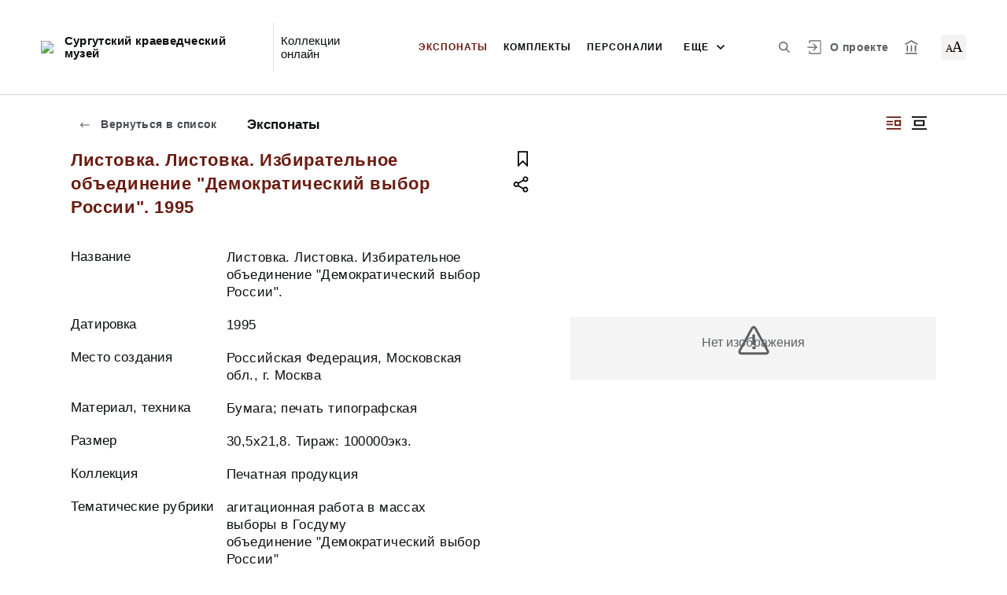

--- FILE ---
content_type: text/html; charset=utf-8
request_url: http://collections.skmuseum.ru/entity/OBJECT/24605
body_size: 19676
content:
<!DOCTYPE html><html lang="ru"><head>
  <meta charset="utf-8">
  <meta http-equiv="X-UA-Compatible" content="IE=11;IE=EDGE">
  <title>Листовка. Листовка. Избирательное объединение "Демократический выбор России". 1995</title>
  <base href="/">

  <meta name="viewport" content="width=device-width, initial-scale=1">
  <link rel="shortcut icon" href="/api/favicon">
<link rel="stylesheet" href="styles.1195e1c0a11a75b3944d.css"><style ng-transition="my-app"></style><meta name="description" content="Экспонаты Сургутский краеведческий музей Смотрите музейные коллекции онлайн"><meta name="keywords" content="Коллекции онлайн"><meta property="og:url" content="http://collections.skmuseum.ru/entity/OBJECT/24605"><meta property="og:title" content="Листовка. Листовка. Избирательное объединение &quot;Демократический выбор России&quot;. 1995"><meta property="og:description" content="Смотрите музейные коллекции онлайн"><meta property="og:type" content="article"><meta property="og:image" content="http://collections.skmuseum.ru/api/spf/ghiZaMLMGuvQm4b3CT1BK92X3AsEBUjY7rOm_I5e-P5G5Sr_y6Ax4b8xZFz22Ys_.jpg?w=1000&amp;h=1000"><meta property="og:image:width" content="1000"><meta property="og:image:height" content="1000"><meta name="twitter:card" content="summary_large_image"><meta name="twitter:image" content="http://collections.skmuseum.ru/api/spf/ghiZaMLMGuvQm4b3CT1BK92X3AsEBUjY7rOm_I5e-P5G5Sr_y6Ax4b8xZFz22Ys_.jpg?w=1000&amp;h=1000"><meta name="twitter:title" content="Листовка. Листовка. Избирательное объединение &quot;Демократический выбор России&quot;. 1995"><meta name="twitter:description" content="Смотрите музейные коллекции онлайн"><meta name="vk:title" content="Листовка. Листовка. Избирательное объединение &quot;Демократический выбор России&quot;. 1995"><meta name="vk:description" content="Смотрите музейные коллекции онлайн"><meta name="vk:image" content="http://collections.skmuseum.ru/api/spf/ghiZaMLMGuvQm4b3CT1BK92X3AsEBUjY7rOm_I5e-P5G5Sr_y6Ax4b8xZFz22Ys_.jpg?w=1000&amp;h=1000"></head>
<body>
  <app-root _nghost-sc67="" ng-version="11.2.13"><div _ngcontent-sc67="" class="page"><iss-header _ngcontent-sc67="" _nghost-sc51=""><header _ngcontent-sc51="" class="header header--inner header--inner-with-logo"><div _ngcontent-sc51="" class="header__content header__content--large"><div _ngcontent-sc51="" class="header__left"><a _ngcontent-sc51="" href="/" class="header__logo"><img _ngcontent-sc51="" objectfitimage="" alt="Сургутский краеведческий музей" src="/api/spf/jt8m0fWjWJ_F_so5EuMoG8bYLOnpxYC_UkGKUR4vtnSgyLS2BjC6F_BjEYnudVp5.data" class="ofi"><img _ngcontent-sc51="" objectfitimage="" alt="Сургутский краеведческий музей" src="/api/spf/jt8m0fWjWJ_F_so5EuMoG8bYLOnpxYC_UkGKUR4vtnSgyLS2BjC6F_BjEYnudVp5.data" class="ofi"><div _ngcontent-sc51="" class="header__logo__text">Сургутский краеведческий музей</div></a><!----><div _ngcontent-sc51="" class="header__label">Коллекции онлайн</div><!----></div><div _ngcontent-sc51="" class="header__right"><button _ngcontent-sc51="" type="button" class="header__search js-modal-search-link" aria-label="Поиск по сайту"><svg _ngcontent-sc51="" data-svg="search"><use _ngcontent-sc51="" xlink:href="sprites.303a23c3b83aa54492bb.svg#search"></use></svg></button><!----><a _ngcontent-sc51="" href="#" preventdefault="" class="header__user"><!----><svg _ngcontent-sc51="" data-svg="auth"><use _ngcontent-sc51="" xlink:href="sprites.303a23c3b83aa54492bb.svg#auth"></use></svg><!----><div _ngcontent-sc51="" class="header__menu-lk"><div _ngcontent-sc51="" class="header__menu-lk-wrap header__menu-lk-wrap--unauth"><object _ngcontent-sc51=""><!----><a _ngcontent-sc51="" href="#" preventdefault="" class="header__menu-lk__link">Войти</a><a _ngcontent-sc51="" class="header__menu-lk__link" href="/registration">Зарегистрироваться</a><!----><!----></object></div></div></a><!----><!----><!----><!----><!----><a _ngcontent-sc51="" class="header__about" href="/about">О проекте</a><a _ngcontent-sc51="" target="_blank" class="header__museum" href="https://skmuseum.ru/"><svg _ngcontent-sc51="" data-svg="museum"><use _ngcontent-sc51="" xlink:href="sprites.303a23c3b83aa54492bb.svg#museum"></use></svg></a><a _ngcontent-sc51="" href="#" preventdefault="" class="header__visually-impaired"><svg _ngcontent-sc51="" viewBox="0 0 30 30"><g _ngcontent-sc51="" stroke-width="1" fill-rule="evenodd"><rect _ngcontent-sc51="" width="30" height="30" rx="3" ry="3"></rect><text _ngcontent-sc51="" transform="translate(5.82 20.28)" style="font-size: 12px; font-family: MyriadPro-Regular, Myriad Pro;">А <tspan _ngcontent-sc51="" x="7.34" y="0" style="font-size: 18px;">А</tspan></text></g></svg></a><!----></div><button _ngcontent-sc51="" type="button" class="header__hamburger" aria-label="Главное меню"><span _ngcontent-sc51=""></span><span _ngcontent-sc51=""></span><span _ngcontent-sc51=""></span><div _ngcontent-sc51="" class="header__hamburger__text">Меню</div></button><a _ngcontent-sc51="" href="#" preventdefault="" class="header__visually-impaired header__visually-impaired--tablet"><svg _ngcontent-sc51="" viewBox="0 0 30 30"><g _ngcontent-sc51="" stroke-width="1" fill-rule="evenodd"><rect _ngcontent-sc51="" width="30" height="30" rx="3" ry="3"></rect><text _ngcontent-sc51="" transform="translate(5.82 20.28)" style="font-size: 12px; font-family: MyriadPro-Regular, Myriad Pro;">А <tspan _ngcontent-sc51="" x="7.34" y="0" style="font-size: 18px;">А</tspan></text></g></svg></a><!----><!----><!----><!----><!----><div _ngcontent-sc51="" class="for_1200_show_3 for_1300_show_4 for_1400_show_4 for_1600_show_5 for_1900_show_6 header__menu"><div _ngcontent-sc51="" class="header__menu__item header__menu__item--main"><a _ngcontent-sc51="" class="header__menu__item__link active" href="/entity/OBJECT">Экспонаты</a></div><div _ngcontent-sc51="" class="header__menu__item header__menu__item--main"><a _ngcontent-sc51="" class="header__menu__item__link" href="/entity/COMPLECT">Комплекты</a></div><div _ngcontent-sc51="" class="header__menu__item header__menu__item--main"><a _ngcontent-sc51="" class="header__menu__item__link" href="/entity/PERSON">Персоналии</a></div><div _ngcontent-sc51="" class="header__menu__item header__menu__item--main"><a _ngcontent-sc51="" class="header__menu__item__link" href="/entity/EXHIBITION">Выставки</a></div><div _ngcontent-sc51="" class="header__menu__item header__menu__item--main"><a _ngcontent-sc51="" class="header__menu__item__link" href="/entity/ALBUM">Альбомы</a></div><div _ngcontent-sc51="" class="header__menu__item header__menu__item--main"><a _ngcontent-sc51="" class="header__menu__item__link" href="/entity/NEWS">Новости</a></div><!----><div _ngcontent-sc51="" class="header__menu__more"><div _ngcontent-sc51="" class="select-selected is-hidden">еще</div><ul _ngcontent-sc51="" issclickoutside="" class="select-items select-hide"><li _ngcontent-sc51="" class="active"><a _ngcontent-sc51="" href="/entity/OBJECT">Экспонаты</a></li><li _ngcontent-sc51="" class=""><a _ngcontent-sc51="" href="/entity/COMPLECT">Комплекты</a></li><li _ngcontent-sc51="" class=""><a _ngcontent-sc51="" href="/entity/PERSON">Персоналии</a></li><li _ngcontent-sc51="" class=""><a _ngcontent-sc51="" href="/entity/EXHIBITION">Выставки</a></li><li _ngcontent-sc51="" class=""><a _ngcontent-sc51="" href="/entity/ALBUM">Альбомы</a></li><li _ngcontent-sc51="" class=""><a _ngcontent-sc51="" href="/entity/NEWS">Новости</a></li><!----></ul></div></div><div _ngcontent-sc51="" class="header__mobile-menu"><div _ngcontent-sc51="" class="header__mobile-menu__wrap"><a _ngcontent-sc51="" href="#" class="header__user"><svg _ngcontent-sc51="" data-svg="user-circle"><use _ngcontent-sc51="" xlink:href="sprites.303a23c3b83aa54492bb.svg#user-circle"></use></svg></a><div _ngcontent-sc51="" class="header__menu"><div _ngcontent-sc51="" class="header__menu__item"><a _ngcontent-sc51="" class="header__menu__item__link active" href="/entity/OBJECT">Экспонаты</a></div><div _ngcontent-sc51="" class="header__menu__item"><a _ngcontent-sc51="" class="header__menu__item__link" href="/entity/COMPLECT">Комплекты</a></div><div _ngcontent-sc51="" class="header__menu__item"><a _ngcontent-sc51="" class="header__menu__item__link" href="/entity/PERSON">Персоналии</a></div><div _ngcontent-sc51="" class="header__menu__item"><a _ngcontent-sc51="" class="header__menu__item__link" href="/entity/EXHIBITION">Выставки</a></div><div _ngcontent-sc51="" class="header__menu__item"><a _ngcontent-sc51="" class="header__menu__item__link" href="/entity/ALBUM">Альбомы</a></div><div _ngcontent-sc51="" class="header__menu__item"><a _ngcontent-sc51="" class="header__menu__item__link" href="/entity/NEWS">Новости</a></div><!----><div _ngcontent-sc51="" class="header__menu__item"><a _ngcontent-sc51="" class="header__menu__item__link" href="/about">О проекте</a></div></div><!----><!----><!----><!----><a _ngcontent-sc51="" href="#" preventdefault="" class="header__link header__link--lk js-open-btn">Личный кабинет <svg _ngcontent-sc51="" data-svg="arrow-down"><use _ngcontent-sc51="" xlink:href="sprites.303a23c3b83aa54492bb.svg#arrow-down"></use></svg></a><!----><div _ngcontent-sc51="" class="header__lk-drop js-hidden"><!----><a _ngcontent-sc51="" href="#" preventdefault="" class="header__lk-drop__link">Войти</a><a _ngcontent-sc51="" class="header__lk-drop__link" href="/registration">Зарегистрироваться</a><!----><!----></div><a _ngcontent-sc51="" target="_blank" class="header__link" href="https://skmuseum.ru/">На сайт музея <svg _ngcontent-sc51="" data-svg="arrow-right"><use _ngcontent-sc51="" xlink:href="sprites.303a23c3b83aa54492bb.svg#arrow-right"></use></svg></a><a _ngcontent-sc51="" href="#" preventdefault="" class="header__link header__link--search js-modal-search-link"><svg _ngcontent-sc51="" data-svg="search"><use _ngcontent-sc51="" xlink:href="sprites.303a23c3b83aa54492bb.svg#search"></use></svg>Поиск по сайту</a><!----></div></div><div _ngcontent-sc51="" class="header__title-museum">Экспонаты</div></div></header><!----><!----><div _ngcontent-sc51="" class="modal modal--search is-hidden"><div _ngcontent-sc51="" class="modal__overlay"></div><div _ngcontent-sc51="" class="modal__container" style="overflow: hidden;"><form _ngcontent-sc51="" novalidate="" method="GET" class="search__form ng-untouched ng-pristine ng-valid"><iss-autocompletion _ngcontent-sc51="" class="awesomplete" _nghost-sc45=""><input _ngcontent-sc45="" autocomplete="off" type="search" name="q" class="search__form__input awesomplete-search__input ng-untouched ng-pristine ng-valid" placeholder="Введите запрос - автора, страну, дату, материал" value=""><div _ngcontent-sc45="" class="search__form__dropdown awesomplete-search__dropdown"><ul _ngcontent-sc45=""><!----></ul></div></iss-autocompletion><button _ngcontent-sc51="" type="button" class="search__form__remove" aria-label="Очистить"><svg _ngcontent-sc51="" data-svg="close"><use _ngcontent-sc51="" xlink:href="sprites.303a23c3b83aa54492bb.svg#close"></use></svg></button><button _ngcontent-sc51="" type="submit" class="search__form__button" aria-label="Искать"><svg _ngcontent-sc51="" data-svg="search"><use _ngcontent-sc51="" xlink:href="sprites.303a23c3b83aa54492bb.svg#search"></use></svg></button></form></div></div></iss-header><router-outlet _ngcontent-sc67=""></router-outlet><iss-entity-page _nghost-sc132=""><div _ngcontent-sc132="" class="card-detail card-detail--layout-2"><!----><a _ngcontent-sc132="" href="#" issgotoback="" class="card-detail__mobile-back"><svg _ngcontent-sc132="" data-svg="arrow-right"><use _ngcontent-sc132="" xlink:href="sprites.303a23c3b83aa54492bb.svg#arrow-right"></use></svg> Вернуться</a><!----><div _ngcontent-sc132="" class="card-detail__mobile-navigation"><a _ngcontent-sc132="" preventdefault="" href="#" class="card-detail__mobile-navigation__arrow-prev" style="visibility:hidden;"><svg _ngcontent-sc132="" data-svg="arrow-small"><use _ngcontent-sc132="" xlink:href="sprites.303a23c3b83aa54492bb.svg#arrow-small"></use></svg></a><!----><a _ngcontent-sc132="" preventdefault="" href="#" class="card-detail__mobile-navigation__arrow-next" style="visibility:hidden;"><svg _ngcontent-sc132="" data-svg="arrow-small"><use _ngcontent-sc132="" xlink:href="sprites.303a23c3b83aa54492bb.svg#arrow-small"></use></svg></a></div><div _ngcontent-sc132="" class="card-detail__header"><div _ngcontent-sc132="" class="card-detail__header__left"><!----><a _ngcontent-sc132="" issgotoback="" href="#" class="card-detail__header__back"><svg _ngcontent-sc132="" data-svg="arrow-right"><use _ngcontent-sc132="" xlink:href="sprites.303a23c3b83aa54492bb.svg#arrow-right"></use></svg> Вернуться в список</a><!----><div _ngcontent-sc132="" class="card-detail__header__title">Экспонаты</div></div><div _ngcontent-sc132="" class="card-detail__header__right"><!----><button _ngcontent-sc132="" type="button" class="card-detail__header__layout active" aria-label="Изображение справа"><!----><svg _ngcontent-sc132="" data-svg="layout-2"><use _ngcontent-sc132="" xlink:href="sprites.303a23c3b83aa54492bb.svg#layout-2"></use></svg><!----><!----></button><button _ngcontent-sc132="" type="button" class="card-detail__header__layout" aria-label="Изображение в центре"><svg _ngcontent-sc132="" data-svg="layout-1"><use _ngcontent-sc132="" xlink:href="sprites.303a23c3b83aa54492bb.svg#layout-1"></use></svg><!----><!----><!----></button><!----><!----><!----></div></div><div _ngcontent-sc132="" class="card-detail__info__title for-mobile for-layout-1"><span _ngcontent-sc132="">Листовка. Листовка. Избирательное объединение "Демократический выбор России". 1995</span><div _ngcontent-sc132="" class="card-detail__gallery__actions"><a _ngcontent-sc132="" href="#" preventdefault="" class="card-detail__gallery__action"><div _ngcontent-sc132="" class="card-detail__gallery__action__flag"><svg _ngcontent-sc132="" data-svg="flag-black"><use _ngcontent-sc132="" xlink:href="sprites.303a23c3b83aa54492bb.svg#flag-black"></use></svg></div></a><!----><a _ngcontent-sc132="" href="#" preventdefault="" class="card-detail__gallery__action js-modal-share-link"><div _ngcontent-sc132="" class="card-detail__gallery__action__share"><svg _ngcontent-sc132="" data-svg="share-black"><use _ngcontent-sc132="" xlink:href="sprites.303a23c3b83aa54492bb.svg#share-black"></use></svg></div></a></div></div><div _ngcontent-sc132="" class="card-detail__content"><iss-media-gallery _ngcontent-sc132="" class="card-detail__gallery" _nghost-sc120=""><div _ngcontent-sc120="" class="card-detail__gallery__image"><!----><div _ngcontent-sc120="" class="card-detail__gallery__image__wrapper"><div _ngcontent-sc120="" class="card-detail__gallery__image__img js-modal-image-link"><iss-image _ngcontent-sc120=""><!----><img objectfitimage="" alt="" src="/api/spf/ghiZaMLMGuvQm4b3CT1BK92X3AsEBUjY7rOm_I5e-P5G5Sr_y6Ax4b8xZFz22Ys_.jpg?w=1000&amp;h=1000" class="ofi"><!----><!----><div class="card-detail__gallery__preloader-wrap js-modal-image-preloader"><div class="card-detail__gallery__preloader"></div></div><!----></iss-image></div></div><!----><!----><a _ngcontent-sc120="" href="javascript:void(0)" class="card-detail__gallery__action card-detail__gallery__action--order"><div _ngcontent-sc120="" class="card-detail__gallery__action__download card-detail__gallery__action__download__button">Добавить в заказ</div></a><!----><!----></div><!----><div _ngcontent-sc120="" class="card-detail__gallery__title"><div _ngcontent-sc120=""></div></div><!----><iss-image-viewer _ngcontent-sc120="" _nghost-sc119=""><div _ngcontent-sc119="" class="modal modal--image is-hidden"><div _ngcontent-sc119="" class="modal__content"><div _ngcontent-sc119="" class="modal__image" id="spf-player_k6vi6y3iuqj_1768366630360"><button _ngcontent-sc119="" type="button" class="modal__close"><svg _ngcontent-sc119="" data-svg="close-small"><use _ngcontent-sc119="" xlink:href="sprites.303a23c3b83aa54492bb.svg#close-fullscreen"></use></svg></button></div><div _ngcontent-sc119="" class="modal__controls"><!----><!----><div _ngcontent-sc119="" class="modal__controls__title"></div><div _ngcontent-sc119="" class="modal__controls__scale"><button _ngcontent-sc119="" type="button" class="modal__controls__scale__button"><svg _ngcontent-sc119="" data-svg="minus"><use _ngcontent-sc119="" xlink:href="sprites.303a23c3b83aa54492bb.svg#minus"></use></svg></button><div _ngcontent-sc119="" class="modal__controls__scale__value">--</div><button _ngcontent-sc119="" type="button" class="modal__controls__scale__button"><svg _ngcontent-sc119="" data-svg="plus"><use _ngcontent-sc119="" xlink:href="sprites.303a23c3b83aa54492bb.svg#plus"></use></svg></button></div></div></div><div _ngcontent-sc119="" class="modal__sidebar"><button _ngcontent-sc119="" type="button" class="modal__sidebar__button"><svg _ngcontent-sc119="" data-svg="arrow-small"><use _ngcontent-sc119="" xlink:href="sprites.303a23c3b83aa54492bb.svg#arrow-small"></use></svg><svg _ngcontent-sc119="" data-svg="grid"><use _ngcontent-sc119="" xlink:href="sprites.303a23c3b83aa54492bb.svg#grid"></use></svg></button><div _ngcontent-sc119="" class="modal__slider"><button _ngcontent-sc119="" type="button" class="modal__slider__nav-prev"><svg _ngcontent-sc119="" data-svg="arrow-down"><use _ngcontent-sc119="" xlink:href="sprites.303a23c3b83aa54492bb.svg#arrow-down"></use></svg></button><button _ngcontent-sc119="" type="button" class="modal__slider__nav-next"><svg _ngcontent-sc119="" data-svg="arrow-down"><use _ngcontent-sc119="" xlink:href="sprites.303a23c3b83aa54492bb.svg#arrow-down"></use></svg></button><div _ngcontent-sc119="" class="modal__slides"><a _ngcontent-sc119="" issclickprevent="" href="#" class="modal__slide active"><iss-image _ngcontent-sc119=""><img objectfitimage="" class="modal__slide__image ofi lazyload" alt="" src="[data-uri]" data-src="/api/spf/ghiZaMLMGuvQm4b3CT1BK92X3AsEBUjY7rOm_I5e-P5G5Sr_y6Ax4b8xZFz22Ys_.jpg?w=500&amp;h=500"><!----><!----><!----><!----></iss-image></a><!----></div></div></div></div></iss-image-viewer></iss-media-gallery><!----><iss-entity-detailed-info _ngcontent-sc132="" class="card-detail__info small-content" _nghost-sc114=""><div _ngcontent-sc114="" class="card-detail__info__title for-desktop"><span _ngcontent-sc114="">Листовка. Листовка. Избирательное объединение "Демократический выбор России". 1995</span></div><div _ngcontent-sc114="" class="card-detail__info__list"><div _ngcontent-sc114="" class="card-detail__info__list__wrapper"><iss-info-text-field _ngcontent-sc114="" _nghost-sc107=""><div _ngcontent-sc107="" class="card-detail__info__item"><div _ngcontent-sc107="" class="card-detail__info__item__title">Название</div><div _ngcontent-sc107="" class="card-detail__info__item__value"><div _ngcontent-sc107="" class="card-detail__info__item__value__wrapper pre-line"><!---->Листовка. Листовка. Избирательное объединение "Демократический выбор России".<!----><!----><!----><!----><!----></div><a _ngcontent-sc107="" href="#" class="more is-hidden">Читать далее</a></div></div><!----><iss-modal-dialog _ngcontent-sc107="" _nghost-sc52=""><div _ngcontent-sc52="" class="modal modal--dictionary is-hidden"><div _ngcontent-sc52="" class="modal__overlay"></div><div _ngcontent-sc52="" class="modal__container"><button _ngcontent-sc52="" type="button" class="modal__close"><svg _ngcontent-sc52=""><use _ngcontent-sc52="" xlink:href="sprites.303a23c3b83aa54492bb.svg#close-small"></use></svg></button><div _ngcontent-sc52="" class="modal__container__content"><div _ngcontent-sc107="" body=""><div _ngcontent-sc107="" class="modal__svg"><svg _ngcontent-sc107="" data-svg="dictionary"><use _ngcontent-sc107="" xlink:href="sprites.303a23c3b83aa54492bb.svg#dictionary"></use></svg></div><div _ngcontent-sc107="" class="modal__container__text"><h3 _ngcontent-sc107=""></h3><p _ngcontent-sc107="" class="js-dictionary-text"></p></div></div></div></div></div></iss-modal-dialog></iss-info-text-field><!----><!----><!----><!----><!----><!----><!----><iss-info-text-field _ngcontent-sc114="" _nghost-sc107=""><div _ngcontent-sc107="" class="card-detail__info__item"><div _ngcontent-sc107="" class="card-detail__info__item__title">Датировка</div><div _ngcontent-sc107="" class="card-detail__info__item__value"><div _ngcontent-sc107="" class="card-detail__info__item__value__wrapper pre-line"><!---->1995<!----><!----><!----><!----><!----></div><a _ngcontent-sc107="" href="#" class="more is-hidden">Читать далее</a></div></div><!----><iss-modal-dialog _ngcontent-sc107="" _nghost-sc52=""><div _ngcontent-sc52="" class="modal modal--dictionary is-hidden"><div _ngcontent-sc52="" class="modal__overlay"></div><div _ngcontent-sc52="" class="modal__container"><button _ngcontent-sc52="" type="button" class="modal__close"><svg _ngcontent-sc52=""><use _ngcontent-sc52="" xlink:href="sprites.303a23c3b83aa54492bb.svg#close-small"></use></svg></button><div _ngcontent-sc52="" class="modal__container__content"><div _ngcontent-sc107="" body=""><div _ngcontent-sc107="" class="modal__svg"><svg _ngcontent-sc107="" data-svg="dictionary"><use _ngcontent-sc107="" xlink:href="sprites.303a23c3b83aa54492bb.svg#dictionary"></use></svg></div><div _ngcontent-sc107="" class="modal__container__text"><h3 _ngcontent-sc107=""></h3><p _ngcontent-sc107="" class="js-dictionary-text"></p></div></div></div></div></div></iss-modal-dialog></iss-info-text-field><!----><!----><!----><!----><!----><!----><!----><iss-info-text-field _ngcontent-sc114="" _nghost-sc107=""><div _ngcontent-sc107="" class="card-detail__info__item"><div _ngcontent-sc107="" class="card-detail__info__item__title">Место создания</div><div _ngcontent-sc107="" class="card-detail__info__item__value"><div _ngcontent-sc107="" class="card-detail__info__item__value__wrapper pre-line"><!---->Российская Федерация, Московская обл., г. Москва<!----><!----><!----><!----><!----></div><a _ngcontent-sc107="" href="#" class="more is-hidden">Читать далее</a></div></div><!----><iss-modal-dialog _ngcontent-sc107="" _nghost-sc52=""><div _ngcontent-sc52="" class="modal modal--dictionary is-hidden"><div _ngcontent-sc52="" class="modal__overlay"></div><div _ngcontent-sc52="" class="modal__container"><button _ngcontent-sc52="" type="button" class="modal__close"><svg _ngcontent-sc52=""><use _ngcontent-sc52="" xlink:href="sprites.303a23c3b83aa54492bb.svg#close-small"></use></svg></button><div _ngcontent-sc52="" class="modal__container__content"><div _ngcontent-sc107="" body=""><div _ngcontent-sc107="" class="modal__svg"><svg _ngcontent-sc107="" data-svg="dictionary"><use _ngcontent-sc107="" xlink:href="sprites.303a23c3b83aa54492bb.svg#dictionary"></use></svg></div><div _ngcontent-sc107="" class="modal__container__text"><h3 _ngcontent-sc107=""></h3><p _ngcontent-sc107="" class="js-dictionary-text"></p></div></div></div></div></div></iss-modal-dialog></iss-info-text-field><!----><!----><!----><!----><!----><!----><!----><iss-info-text-field _ngcontent-sc114="" _nghost-sc107=""><div _ngcontent-sc107="" class="card-detail__info__item"><div _ngcontent-sc107="" class="card-detail__info__item__title">Материал, техника</div><div _ngcontent-sc107="" class="card-detail__info__item__value"><div _ngcontent-sc107="" class="card-detail__info__item__value__wrapper pre-line"><!---->Бумага; печать типографская<!----><!----><!----><!----><!----></div><a _ngcontent-sc107="" href="#" class="more is-hidden">Читать далее</a></div></div><!----><iss-modal-dialog _ngcontent-sc107="" _nghost-sc52=""><div _ngcontent-sc52="" class="modal modal--dictionary is-hidden"><div _ngcontent-sc52="" class="modal__overlay"></div><div _ngcontent-sc52="" class="modal__container"><button _ngcontent-sc52="" type="button" class="modal__close"><svg _ngcontent-sc52=""><use _ngcontent-sc52="" xlink:href="sprites.303a23c3b83aa54492bb.svg#close-small"></use></svg></button><div _ngcontent-sc52="" class="modal__container__content"><div _ngcontent-sc107="" body=""><div _ngcontent-sc107="" class="modal__svg"><svg _ngcontent-sc107="" data-svg="dictionary"><use _ngcontent-sc107="" xlink:href="sprites.303a23c3b83aa54492bb.svg#dictionary"></use></svg></div><div _ngcontent-sc107="" class="modal__container__text"><h3 _ngcontent-sc107=""></h3><p _ngcontent-sc107="" class="js-dictionary-text"></p></div></div></div></div></div></iss-modal-dialog></iss-info-text-field><!----><!----><!----><!----><!----><!----><!----><iss-info-text-field _ngcontent-sc114="" _nghost-sc107=""><div _ngcontent-sc107="" class="card-detail__info__item"><div _ngcontent-sc107="" class="card-detail__info__item__title">Размер</div><div _ngcontent-sc107="" class="card-detail__info__item__value"><div _ngcontent-sc107="" class="card-detail__info__item__value__wrapper pre-line"><!---->30,5х21,8. Тираж: 100000экз.<!----><!----><!----><!----><!----></div><a _ngcontent-sc107="" href="#" class="more is-hidden">Читать далее</a></div></div><!----><iss-modal-dialog _ngcontent-sc107="" _nghost-sc52=""><div _ngcontent-sc52="" class="modal modal--dictionary is-hidden"><div _ngcontent-sc52="" class="modal__overlay"></div><div _ngcontent-sc52="" class="modal__container"><button _ngcontent-sc52="" type="button" class="modal__close"><svg _ngcontent-sc52=""><use _ngcontent-sc52="" xlink:href="sprites.303a23c3b83aa54492bb.svg#close-small"></use></svg></button><div _ngcontent-sc52="" class="modal__container__content"><div _ngcontent-sc107="" body=""><div _ngcontent-sc107="" class="modal__svg"><svg _ngcontent-sc107="" data-svg="dictionary"><use _ngcontent-sc107="" xlink:href="sprites.303a23c3b83aa54492bb.svg#dictionary"></use></svg></div><div _ngcontent-sc107="" class="modal__container__text"><h3 _ngcontent-sc107=""></h3><p _ngcontent-sc107="" class="js-dictionary-text"></p></div></div></div></div></div></iss-modal-dialog></iss-info-text-field><!----><!----><!----><!----><!----><!----><!----><iss-info-text-field _ngcontent-sc114="" _nghost-sc107=""><div _ngcontent-sc107="" class="card-detail__info__item"><div _ngcontent-sc107="" class="card-detail__info__item__title">Коллекция</div><div _ngcontent-sc107="" class="card-detail__info__item__value"><div _ngcontent-sc107="" class="card-detail__info__item__value__wrapper pre-line"><!---->Печатная продукция<!----><!----><!----><!----><!----></div><a _ngcontent-sc107="" href="#" class="more is-hidden">Читать далее</a></div></div><!----><iss-modal-dialog _ngcontent-sc107="" _nghost-sc52=""><div _ngcontent-sc52="" class="modal modal--dictionary is-hidden"><div _ngcontent-sc52="" class="modal__overlay"></div><div _ngcontent-sc52="" class="modal__container"><button _ngcontent-sc52="" type="button" class="modal__close"><svg _ngcontent-sc52=""><use _ngcontent-sc52="" xlink:href="sprites.303a23c3b83aa54492bb.svg#close-small"></use></svg></button><div _ngcontent-sc52="" class="modal__container__content"><div _ngcontent-sc107="" body=""><div _ngcontent-sc107="" class="modal__svg"><svg _ngcontent-sc107="" data-svg="dictionary"><use _ngcontent-sc107="" xlink:href="sprites.303a23c3b83aa54492bb.svg#dictionary"></use></svg></div><div _ngcontent-sc107="" class="modal__container__text"><h3 _ngcontent-sc107=""></h3><p _ngcontent-sc107="" class="js-dictionary-text"></p></div></div></div></div></div></iss-modal-dialog></iss-info-text-field><!----><!----><!----><!----><!----><!----><!----><iss-info-text-field _ngcontent-sc114="" _nghost-sc107=""><div _ngcontent-sc107="" class="card-detail__info__item"><div _ngcontent-sc107="" class="card-detail__info__item__title">Тематические рубрики</div><div _ngcontent-sc107="" class="card-detail__info__item__value"><div _ngcontent-sc107="" class="card-detail__info__item__value__wrapper pre-line"><!---->агитационная работа в массах<!----><!----><!----><!----><br _ngcontent-sc107=""><!----><!----><!----><!----><!---->выборы в Госдуму<!----><!----><!----><!----><br _ngcontent-sc107=""><!----><!----><!----><!----><!---->объединение "Демократический выбор России"<!----><!----><!----><!----><!----></div><a _ngcontent-sc107="" href="#" class="more is-hidden">Читать далее</a></div></div><!----><iss-modal-dialog _ngcontent-sc107="" _nghost-sc52=""><div _ngcontent-sc52="" class="modal modal--dictionary is-hidden"><div _ngcontent-sc52="" class="modal__overlay"></div><div _ngcontent-sc52="" class="modal__container"><button _ngcontent-sc52="" type="button" class="modal__close"><svg _ngcontent-sc52=""><use _ngcontent-sc52="" xlink:href="sprites.303a23c3b83aa54492bb.svg#close-small"></use></svg></button><div _ngcontent-sc52="" class="modal__container__content"><div _ngcontent-sc107="" body=""><div _ngcontent-sc107="" class="modal__svg"><svg _ngcontent-sc107="" data-svg="dictionary"><use _ngcontent-sc107="" xlink:href="sprites.303a23c3b83aa54492bb.svg#dictionary"></use></svg></div><div _ngcontent-sc107="" class="modal__container__text"><h3 _ngcontent-sc107=""></h3><p _ngcontent-sc107="" class="js-dictionary-text"></p></div></div></div></div></div></iss-modal-dialog></iss-info-text-field><!----><!----><!----><!----><!----><!----><!----><iss-info-text-field _ngcontent-sc114="" _nghost-sc107=""><div _ngcontent-sc107="" class="card-detail__info__item"><div _ngcontent-sc107="" class="card-detail__info__item__title">Музейный номер</div><div _ngcontent-sc107="" class="card-detail__info__item__value"><div _ngcontent-sc107="" class="card-detail__info__item__value__wrapper pre-line"><!---->СКМ КП-4870<!----><!----><!----><!----><!----></div><a _ngcontent-sc107="" href="#" class="more is-hidden">Читать далее</a></div></div><!----><iss-modal-dialog _ngcontent-sc107="" _nghost-sc52=""><div _ngcontent-sc52="" class="modal modal--dictionary is-hidden"><div _ngcontent-sc52="" class="modal__overlay"></div><div _ngcontent-sc52="" class="modal__container"><button _ngcontent-sc52="" type="button" class="modal__close"><svg _ngcontent-sc52=""><use _ngcontent-sc52="" xlink:href="sprites.303a23c3b83aa54492bb.svg#close-small"></use></svg></button><div _ngcontent-sc52="" class="modal__container__content"><div _ngcontent-sc107="" body=""><div _ngcontent-sc107="" class="modal__svg"><svg _ngcontent-sc107="" data-svg="dictionary"><use _ngcontent-sc107="" xlink:href="sprites.303a23c3b83aa54492bb.svg#dictionary"></use></svg></div><div _ngcontent-sc107="" class="modal__container__text"><h3 _ngcontent-sc107=""></h3><p _ngcontent-sc107="" class="js-dictionary-text"></p></div></div></div></div></div></iss-modal-dialog></iss-info-text-field><!----><!----><!----><!----><!----><!----><!----><!----></div><button _ngcontent-sc114="" type="button" class="card-detail__info__less is-hidden">Показать меньше</button></div><div _ngcontent-sc114="" class="card-detail__info__more"><button _ngcontent-sc114="" type="button" class="card-detail__info__more__button is-hidden">Показать больше</button></div><div _ngcontent-sc114="" class="card-detail__gallery__actions"><a _ngcontent-sc114="" href="#" preventdefault="" class="card-detail__gallery__action"><div _ngcontent-sc114="" class="card-detail__gallery__action__flag"><svg _ngcontent-sc114="" data-svg="flag-black"><use _ngcontent-sc114="" xlink:href="sprites.303a23c3b83aa54492bb.svg#flag-black"></use></svg></div></a><!----><a _ngcontent-sc114="" href="javascript:void(0)" class="card-detail__gallery__action js-modal-share-link"><div _ngcontent-sc114="" class="card-detail__gallery__action__share"><svg _ngcontent-sc114="" data-svg="share-black"><use _ngcontent-sc114="" xlink:href="sprites.303a23c3b83aa54492bb.svg#share-black"></use></svg></div></a></div></iss-entity-detailed-info></div><!----><!----></div><iss-entity-set-fields _ngcontent-sc132="" _nghost-sc115=""><!----></iss-entity-set-fields><iss-entity-query-fields _ngcontent-sc132="" _nghost-sc116=""><!----></iss-entity-query-fields><!----><!----><!----><iss-add-to-album-dialog _ngcontent-sc132="" _nghost-sc74=""><iss-modal-dialog _ngcontent-sc74="" _nghost-sc52=""><div _ngcontent-sc52="" class="modal modal--add-album is-hidden"><div _ngcontent-sc52="" class="modal__overlay"></div><div _ngcontent-sc52="" class="modal__container"><button _ngcontent-sc52="" type="button" class="modal__close"><svg _ngcontent-sc52=""><use _ngcontent-sc52="" xlink:href="sprites.303a23c3b83aa54492bb.svg#close-small"></use></svg></button><div _ngcontent-sc52="" class="modal__container__content"><div _ngcontent-sc74="" body=""><h3 _ngcontent-sc74="">Добавить в альбом</h3><div _ngcontent-sc74="" class="add-album-btn"><span _ngcontent-sc74="">+ </span>Создать новый альбом</div><ul _ngcontent-sc74="" class="list-add-in-album"><!----></ul></div></div></div></div></iss-modal-dialog><iss-modal-dialog _ngcontent-sc74="" _nghost-sc52=""><div _ngcontent-sc52="" class="modal modal--add-album-log is-hidden"><div _ngcontent-sc52="" class="modal__overlay"></div><div _ngcontent-sc52="" class="modal__container"><button _ngcontent-sc52="" type="button" class="modal__close"><svg _ngcontent-sc52=""><use _ngcontent-sc52="" xlink:href="sprites.303a23c3b83aa54492bb.svg#close-small"></use></svg></button><div _ngcontent-sc52="" class="modal__container__content"><div _ngcontent-sc74="" body=""><h3 _ngcontent-sc74="">Добавить в альбом</h3><p _ngcontent-sc74="">Чтобы добавить элемент в альбом, вам необходимо войти в Личный кабинет или зарегистрироваться.</p><div _ngcontent-sc74="" class="button__inline-wrap font-0"><div _ngcontent-sc74="" class="button button--inline-2 text--bold">Войти</div><div _ngcontent-sc74="" class="button button--inline-2 text--bold">Зарегистрироваться</div></div></div></div></div></div></iss-modal-dialog><iss-create-album-dialog _ngcontent-sc74="" _nghost-sc73=""><iss-modal-dialog _ngcontent-sc73="" _nghost-sc52=""><div _ngcontent-sc52="" class="modal modal--create-album is-hidden"><div _ngcontent-sc52="" class="modal__overlay"></div><div _ngcontent-sc52="" class="modal__container"><button _ngcontent-sc52="" type="button" class="modal__close"><svg _ngcontent-sc52=""><use _ngcontent-sc52="" xlink:href="sprites.303a23c3b83aa54492bb.svg#close-small"></use></svg></button><div _ngcontent-sc52="" class="modal__container__content"><div _ngcontent-sc73="" body=""><h3 _ngcontent-sc73="">Создать новый альбом</h3><div _ngcontent-sc73="" class="create-album-input"><input _ngcontent-sc73="" type="text" placeholder="Название альбома" value="" class="ng-untouched ng-pristine ng-valid"></div><div _ngcontent-sc73="" class="button__inline-wrap font-0 button__inline-wrap--reverse-button"><div _ngcontent-sc73="" class="button button--inline-2 button--white-txt">Отмена</div><div _ngcontent-sc73="" class="button button--inline-2 button--red">Сохранить</div></div></div></div></div></div></iss-modal-dialog></iss-create-album-dialog></iss-add-to-album-dialog><iss-add-to-cart _ngcontent-sc132="" _nghost-sc106=""><iss-modal-dialog _ngcontent-sc106="" _nghost-sc52=""><div _ngcontent-sc52="" class="modal modal--add-album-log is-hidden"><div _ngcontent-sc52="" class="modal__overlay"></div><div _ngcontent-sc52="" class="modal__container"><button _ngcontent-sc52="" type="button" class="modal__close"><svg _ngcontent-sc52=""><use _ngcontent-sc52="" xlink:href="sprites.303a23c3b83aa54492bb.svg#close-small"></use></svg></button><div _ngcontent-sc52="" class="modal__container__content"><div _ngcontent-sc106="" body=""><h3 _ngcontent-sc106="">Добавить в заказ</h3><p _ngcontent-sc106="">Чтобы добавить изображение в заказ, вам необходимо войти в Личный кабинет или зарегистрироваться.</p><div _ngcontent-sc106="" class="button__inline-wrap font-0"><div _ngcontent-sc106="" class="button button--inline-2 text--bold">Войти</div><div _ngcontent-sc106="" class="button button--inline-2 text--bold">Зарегистрироваться</div></div></div></div></div></div></iss-modal-dialog></iss-add-to-cart></iss-entity-page><!----></div><iss-footer _ngcontent-sc67="" _nghost-sc58=""><footer _ngcontent-sc58="" class="footer"><div _ngcontent-sc58="" class="footer__container"><div _ngcontent-sc58="" class="footer__left"><a _ngcontent-sc58="" target="_blank" href="https://skmuseum.ru/">© 2020 Сургутский краеведческий музей</a><br _ngcontent-sc58="">Все права защищены.<br _ngcontent-sc58=""><a _ngcontent-sc58="" appclickonhref="" href="/terms-of-use">Условия использования материалов сайта</a></div><a _ngcontent-sc58="" target="_blank" class="footer__center" href="http://www.kamis.ru"><iss-image _ngcontent-sc58=""><img objectfitimage="" alt="«Коллекция онлайн» (КАМИС)" class="ofi lazyload" src="[data-uri]" data-src="logo-kamis-white.70b1c87d46de0d9ce063.png"><!----><!----><!----><!----></iss-image><span _ngcontent-sc58="">Разработано на платформе<br _ngcontent-sc58="">«Коллекция онлайн» (КАМИС)</span></a><div _ngcontent-sc58="" class="footer__kamis"><a _ngcontent-sc58="" href="mailto:shatunova@admsurgut.ru"><svg _ngcontent-sc58="" data-svg="letter"><use _ngcontent-sc58="" xlink:href="sprites.303a23c3b83aa54492bb.svg#letter"></use></svg>Отправить сообщение</a><br _ngcontent-sc58=""><a _ngcontent-sc58="" href="javascript: void(0)"><svg _ngcontent-sc58="" data-svg="error-message"><use _ngcontent-sc58="" xlink:href="sprites.303a23c3b83aa54492bb.svg#error-message"></use></svg>Сообщение об ошибке</a><br _ngcontent-sc58=""><a _ngcontent-sc58="" target="_blank" href="https://skmuseum.ru/">Перейти на сайт музея</a></div></div><iss-up-button _ngcontent-sc58="" _nghost-sc57=""><button _ngcontent-sc57="" class="footer__up js-up" style="display:none;"><svg _ngcontent-sc57="" data-svg="arrow-left"><use _ngcontent-sc57="" xlink:href="sprites.303a23c3b83aa54492bb.svg#arrow-left"></use></svg></button></iss-up-button></footer><!----><!----><iss-bug-report-dialog _ngcontent-sc58="" _nghost-sc53=""><iss-modal-dialog _ngcontent-sc53="" _nghost-sc52=""><div _ngcontent-sc52="" class="modal modal--error-message is-hidden"><div _ngcontent-sc52="" class="modal__overlay"></div><div _ngcontent-sc52="" class="modal__container"><button _ngcontent-sc52="" type="button" class="modal__close"><svg _ngcontent-sc52=""><use _ngcontent-sc52="" xlink:href="sprites.303a23c3b83aa54492bb.svg#close-small"></use></svg></button><div _ngcontent-sc52="" class="modal__container__content"><div _ngcontent-sc53="" body=""><h3 _ngcontent-sc53="">Сообщить об ошибке в описании</h3><textarea _ngcontent-sc53="" type="text" value="" class="ng-untouched ng-pristine ng-valid"></textarea><h4 _ngcontent-sc53="">Адрес страницы с ошибкой:</h4><a _ngcontent-sc53="" href="javascript:void(0)"></a><div _ngcontent-sc53="" class="button__inline-wrap font-0"><button _ngcontent-sc53="" class="button button--inline-1 text--bold" aria-label="Отправить">Отправить</button></div></div></div></div></div></iss-modal-dialog><iss-modal-dialog _ngcontent-sc53="" _nghost-sc52=""><div _ngcontent-sc52="" class="modal modal--message-sent is-hidden"><div _ngcontent-sc52="" class="modal__overlay"></div><div _ngcontent-sc52="" class="modal__container"><button _ngcontent-sc52="" type="button" class="modal__close"><svg _ngcontent-sc52=""><use _ngcontent-sc52="" xlink:href="sprites.303a23c3b83aa54492bb.svg#close-small"></use></svg></button><div _ngcontent-sc52="" class="modal__container__content"><div _ngcontent-sc53="" body=""><h3 _ngcontent-sc53="">Ваше сообщение отправлено</h3></div></div></div></div></iss-modal-dialog></iss-bug-report-dialog></iss-footer><iss-login-dialog _ngcontent-sc67="" _nghost-sc60=""><iss-modal-dialog _ngcontent-sc60="" _nghost-sc52=""><div _ngcontent-sc52="" class="modal modal--login is-hidden"><div _ngcontent-sc52="" class="modal__overlay"></div><div _ngcontent-sc52="" class="modal__container"><button _ngcontent-sc52="" type="button" class="modal__close"><svg _ngcontent-sc52=""><use _ngcontent-sc52="" xlink:href="sprites.303a23c3b83aa54492bb.svg#close-small"></use></svg></button><div _ngcontent-sc52="" class="modal__container__content"><div _ngcontent-sc60="" body=""><h3 _ngcontent-sc60="">Войти в Личный кабинет</h3><form _ngcontent-sc60="" novalidate="" class="form ng-untouched ng-pristine ng-valid"><div _ngcontent-sc60="" class="form__item"><label _ngcontent-sc60="" class="form__item__lable">E-mail</label><input _ngcontent-sc60="" name="name" class="form__item__input ng-untouched ng-pristine ng-valid" value=""></div><div _ngcontent-sc60="" class="form__item"><label _ngcontent-sc60="" class="form__item__lable">Пароль</label><input _ngcontent-sc60="" type="password" name="password" class="form__item__input ng-untouched ng-pristine ng-valid" value=""></div><div _ngcontent-sc60="" class="form__message"><!----></div></form><div _ngcontent-sc60="" class="button js-check-email">Войти</div><div _ngcontent-sc60="" preventdefault="" class="form__pass-question js-modal-return-pass">Забыли пароль?</div></div></div></div></div></iss-modal-dialog><iss-change-password-dialog _ngcontent-sc60="" _nghost-sc59=""><iss-modal-dialog _ngcontent-sc59="" _nghost-sc52=""><div _ngcontent-sc52="" class="modal modal--return-pass is-hidden"><div _ngcontent-sc52="" class="modal__overlay"></div><div _ngcontent-sc52="" class="modal__container"><button _ngcontent-sc52="" type="button" class="modal__close"><svg _ngcontent-sc52=""><use _ngcontent-sc52="" xlink:href="sprites.303a23c3b83aa54492bb.svg#close-small"></use></svg></button><div _ngcontent-sc52="" class="modal__container__content"><div _ngcontent-sc59="" body=""><h3 _ngcontent-sc59="">Получить ссылку на смену пароля</h3><form _ngcontent-sc59="" novalidate="" class="form ng-untouched ng-pristine ng-valid"><div _ngcontent-sc59="" class="form__item"><label _ngcontent-sc59="" class="form__item__lable">E-mail</label><input _ngcontent-sc59="" name="email" class="form__item__input ng-untouched ng-pristine ng-valid" value=""></div><div _ngcontent-sc59="" class="form__message"><!----></div></form><!----><div _ngcontent-sc59="" class="button js-check-email">Сбросить пароль</div><!----><!----></div></div></div></div></iss-modal-dialog></iss-change-password-dialog></iss-login-dialog><iss-share-dialog _ngcontent-sc67="" _nghost-sc61=""><div _ngcontent-sc61="" class="modal modal--share is-hidden"><div _ngcontent-sc61="" class="modal__overlay"></div><div _ngcontent-sc61="" class="modal__container"><button _ngcontent-sc61="" type="button" class="modal__close" aria-label="Закрыть"><svg _ngcontent-sc61="" data-svg="close-fullscreen"><use _ngcontent-sc61="" xlink:href="sprites.303a23c3b83aa54492bb.svg#close-small"></use></svg></button><div _ngcontent-sc61="" class="modal__share"><div _ngcontent-sc61="" class="modal__share__title">Поделитесь с друзьями</div><div _ngcontent-sc61="" class="modal__share__links"><button _ngcontent-sc61="" type="button" data-sharer="vk" class="modal__share__link" data-title="Листовка. Листовка. Избирательное объединение &quot;Демократический выбор России&quot;. 1995" data-url="http://collections.skmuseum.ru/entity/OBJECT/24605" data-caption="Смотрите музейные коллекции онлайн" data-image="http://collections.skmuseum.ru/api/spf/ghiZaMLMGuvQm4b3CT1BK92X3AsEBUjY7rOm_I5e-P5G5Sr_y6Ax4b8xZFz22Ys_.jpg?w=1000&amp;h=1000"><svg _ngcontent-sc61="" data-svg="vk"><use _ngcontent-sc61="" xlink:href="sprites.303a23c3b83aa54492bb.svg#vk"></use></svg></button><button _ngcontent-sc61="" type="button" data-sharer="facebook" class="modal__share__link is-hidden" data-title="Листовка. Листовка. Избирательное объединение &quot;Демократический выбор России&quot;. 1995" data-url="http://collections.skmuseum.ru/entity/OBJECT/24605"><svg _ngcontent-sc61="" data-svg="fb"><use _ngcontent-sc61="" xlink:href="sprites.303a23c3b83aa54492bb.svg#fb"></use></svg></button><button _ngcontent-sc61="" type="button" data-sharer="twitter" class="modal__share__link is-hidden" data-title="Листовка. Листовка. Избирательное объединение &quot;Демократический выбор России&quot;. 1995" data-url="http://collections.skmuseum.ru/entity/OBJECT/24605"><svg _ngcontent-sc61="" data-svg="tw"><use _ngcontent-sc61="" xlink:href="sprites.303a23c3b83aa54492bb.svg#tw"></use></svg></button><button _ngcontent-sc61="" type="button" data-sharer="telegram" class="modal__share__link" data-title="Листовка. Листовка. Избирательное объединение &quot;Демократический выбор России&quot;. 1995" data-url="http://collections.skmuseum.ru/entity/OBJECT/24605" data-caption="Смотрите музейные коллекции онлайн" data-image="http://collections.skmuseum.ru/api/spf/ghiZaMLMGuvQm4b3CT1BK92X3AsEBUjY7rOm_I5e-P5G5Sr_y6Ax4b8xZFz22Ys_.jpg?w=1000&amp;h=1000"><svg _ngcontent-sc61="" data-svg="telegram"><use _ngcontent-sc61="" xlink:href="sprites.303a23c3b83aa54492bb.svg#telegram"></use></svg></button><button _ngcontent-sc61="" type="button" data-sharer="okru" class="modal__share__link" data-title="Листовка. Листовка. Избирательное объединение &quot;Демократический выбор России&quot;. 1995" data-url="http://collections.skmuseum.ru/entity/OBJECT/24605" data-caption="Смотрите музейные коллекции онлайн" data-image="http://collections.skmuseum.ru/api/spf/ghiZaMLMGuvQm4b3CT1BK92X3AsEBUjY7rOm_I5e-P5G5Sr_y6Ax4b8xZFz22Ys_.jpg?w=1000&amp;h=1000"><svg _ngcontent-sc61="" data-svg="ok-social"><use _ngcontent-sc61="" xlink:href="sprites.303a23c3b83aa54492bb.svg#ok-social"></use></svg></button><button _ngcontent-sc61="" type="button" data-sharer="email" data-subject="" data-to="" class="modal__share__link" data-title="Листовка. Листовка. Избирательное объединение &quot;Демократический выбор России&quot;. 1995" data-url="http://collections.skmuseum.ru/entity/OBJECT/24605" data-caption="Смотрите музейные коллекции онлайн" data-image="http://collections.skmuseum.ru/api/spf/ghiZaMLMGuvQm4b3CT1BK92X3AsEBUjY7rOm_I5e-P5G5Sr_y6Ax4b8xZFz22Ys_.jpg?w=1000&amp;h=1000"><svg _ngcontent-sc61="" data-svg="mail"><use _ngcontent-sc61="" xlink:href="sprites.303a23c3b83aa54492bb.svg#mail"></use></svg></button></div></div></div></div></iss-share-dialog><iss-notification _ngcontent-sc67="" _nghost-sc62=""><!----></iss-notification><iss-alert-dialog _ngcontent-sc67="" _nghost-sc63=""><div _ngcontent-sc63="" class="modal modal--successful-add notification is-hidden"><div _ngcontent-sc63="" class="modal__container modal__container--successful-add"><button _ngcontent-sc63="" type="button" class="modal__close"><svg _ngcontent-sc63="" data-svg="close-small"><use _ngcontent-sc63="" xlink:href="sprites.303a23c3b83aa54492bb.svg#close-small"></use></svg></button><div _ngcontent-sc63="" class="modal--text"><div _ngcontent-sc63="" class="modal__container__text"><h3 _ngcontent-sc63=""></h3></div></div></div></div></iss-alert-dialog><iss-show-more-text-dialog _ngcontent-sc67="" _nghost-sc66=""><iss-modal-dialog _ngcontent-sc66="" _nghost-sc52=""><div _ngcontent-sc52="" class="modal modal--text is-hidden"><div _ngcontent-sc52="" class="modal__overlay"></div><div _ngcontent-sc52="" class="modal__container"><button _ngcontent-sc52="" type="button" class="modal__close"><svg _ngcontent-sc52=""><use _ngcontent-sc52="" xlink:href="sprites.303a23c3b83aa54492bb.svg#close-small"></use></svg></button><div _ngcontent-sc52="" class="modal__container__content"><div _ngcontent-sc66="" body=""><p _ngcontent-sc66=""></p></div></div></div></div></iss-modal-dialog></iss-show-more-text-dialog></app-root>
<script src="runtime-es2015.9247fa72d9f4802757b5.js" type="module"></script><script src="runtime-es5.9247fa72d9f4802757b5.js" nomodule="" defer=""></script><script src="polyfills-es5.2f3d8e07218fbd682114.js" nomodule="" defer=""></script><script src="polyfills-es2015.21ceef4a703827233801.js" type="module"></script><script src="scripts.2c514556fe3f20985eb7.js" defer=""></script><script src="main-es2015.d2b06710b430ad58b546.js" type="module"></script><script src="main-es5.d2b06710b430ad58b546.js" nomodule="" defer=""></script>

<script id="my-app-state" type="application/json">{&q;/api/languages&q;:[{&q;id&q;:&q;ru&q;,&q;title&q;:&q;Рус&q;}],&q;/api/settings&q;:{&q;logo&q;:&q;/api/spf/jt8m0fWjWJ_F_so5EuMoG8bYLOnpxYC_UkGKUR4vtnSgyLS2BjC6F_BjEYnudVp5.data&q;,&q;banner&q;:&q;/api/spf/jt8m0fWjWJ_F_so5EuMoG_ubVzRdQH1mI4EePqLyyC-WS8lsTRNHoKF9ZVeLFKjR.data&q;,&q;staticLinks&q;:[{&q;icon&q;:&q;03&q;,&q;title&q;:&q;Изучайте предметы из экспозиции и фондов музея&q;,&q;url&q;:&q;entity/OBJECT&q;},{&q;icon&q;:&q;05&q;,&q;title&q;:&q;Используйте возможности расширенного поиска в каждом разделе&q;,&q;url&q;:&q;entity/EXHIBITION&q;},{&q;icon&q;:&q;06&q;,&q;title&q;:&q;Просматривайте альбомы, созданные музеем на основе его собрания&q;,&q;url&q;:&q;entity/ALBUM&q;},{&q;icon&q;:&q;04&q;,&q;title&q;:&q;Формируйте собственные коллекции экспонатов и оставляйте заметки о них&q;,&q;url&q;:&q;/registration&q;},{&q;icon&q;:&q;07&q;,&q;title&q;:&q;Узнайте больше о проекте публикации музейных коллекций в Интернете&q;,&q;url&q;:&q;/about&q;}],&q;notification&q;:null,&q;authors&q;:null,&q;current_lang&q;:{&q;id&q;:&q;ru&q;,&q;title&q;:&q;Рус&q;},&q;langs&q;:[{&q;id&q;:&q;ru&q;,&q;title&q;:&q;Рус&q;}],&q;languages&q;:[{&q;ru&q;:&q;Рус&q;}],&q;entity_types&q;:[{&q;id&q;:&q;OBJECT&q;,&q;module&q;:&q;&q;,&q;moduleSettings&q;:null,&q;notShowInMenu&q;:false,&q;title&q;:&q;Экспонаты&q;,&q;items&q;:57947,&q;titleForTotalCount&q;:&q;экспонатов&q;,&q;isHideCountTitle&q;:false,&q;sorts&q;:[{&q;id&q;:&q;112&q;,&q;title&q;:&q;уникальности&q;},{&q;id&q;:&q;90&q;,&q;title&q;:&q;алфавиту&q;},{&q;id&q;:&q;100&q;,&q;title&q;:&q;дате создания&q;},{&q;id&q;:&q;120&q;,&q;title&q;:&q;дате публикации&q;}],&q;fields&q;:[{&q;attribute&q;:&q;author_book&q;,&q;title&q;:&q;Автор&q;,&q;type&q;:&q;TEXT&q;,&q;use_in_search&q;:false,&q;use_in_search_header&q;:false,&q;lock_in_label&q;:false},{&q;attribute&q;:&q;author&q;,&q;title&q;:&q;Автор&q;,&q;type&q;:&q;ENTITY&q;,&q;use_in_search&q;:false,&q;use_in_search_header&q;:false,&q;lock_in_label&q;:false,&q;entityType&q;:null,&q;need_filter_button&q;:false},{&q;attribute&q;:&q;anotation&q;,&q;title&q;:&q;Аннотация&q;,&q;type&q;:&q;TEXT&q;,&q;use_in_search&q;:false,&q;use_in_search_header&q;:false,&q;lock_in_label&q;:false},{&q;attribute&q;:&q;medias&q;,&q;title&q;:&q;Медиа-объект&q;,&q;type&q;:&q;MEDIAS&q;,&q;use_in_search&q;:false,&q;use_in_search_header&q;:false,&q;lock_in_label&q;:false},{&q;attribute&q;:&q;record_id&q;,&q;title&q;:&q;Музейный номер&q;,&q;type&q;:&q;TEXT&q;,&q;use_in_search&q;:false,&q;use_in_search_header&q;:false,&q;lock_in_label&q;:false},{&q;attribute&q;:&q;object_name&q;,&q;title&q;:&q;Объект&q;,&q;type&q;:&q;TEXT&q;,&q;use_in_search&q;:false,&q;use_in_search_header&q;:false,&q;lock_in_label&q;:false},{&q;attribute&q;:&q;material_techniq&q;,&q;title&q;:&q;Материал, техника&q;,&q;type&q;:&q;TEXT&q;,&q;use_in_search&q;:false,&q;use_in_search_header&q;:false,&q;lock_in_label&q;:false},{&q;attribute&q;:&q;dimensions&q;,&q;title&q;:&q;Размер&q;,&q;type&q;:&q;TEXT&q;,&q;use_in_search&q;:false,&q;use_in_search_header&q;:false,&q;lock_in_label&q;:false},{&q;attribute&q;:&q;person&q;,&q;title&q;:&q;Персоналии&q;,&q;type&q;:&q;ENTITY&q;,&q;use_in_search&q;:false,&q;use_in_search_header&q;:false,&q;lock_in_label&q;:false,&q;entityType&q;:&q;PERSON&q;,&q;need_filter_button&q;:false},{&q;attribute&q;:&q;kit&q;,&q;title&q;:&q;Комплект&q;,&q;type&q;:&q;ENTITY&q;,&q;use_in_search&q;:false,&q;use_in_search_header&q;:false,&q;lock_in_label&q;:false,&q;entityType&q;:&q;COMPLECT&q;,&q;need_filter_button&q;:false},{&q;attribute&q;:&q;provenance&q;,&q;title&q;:&q;Происхождение&q;,&q;type&q;:&q;TEXT&q;,&q;use_in_search&q;:false,&q;use_in_search_header&q;:false,&q;lock_in_label&q;:false},{&q;attribute&q;:&q;object_type&q;,&q;title&q;:&q;Тип предмета&q;,&q;type&q;:&q;LIST&q;,&q;use_in_search&q;:false,&q;use_in_search_header&q;:false,&q;lock_in_label&q;:false,&q;need_filter_button&q;:false},{&q;attribute&q;:&q;date_publ_sort&q;,&q;title&q;:&q;Датировка для сортировки&q;,&q;type&q;:&q;TEXT&q;,&q;use_in_search&q;:false,&q;use_in_search_header&q;:false,&q;lock_in_label&q;:false},{&q;attribute&q;:&q;links&q;,&q;title&q;:&q;Ссылки&q;,&q;type&q;:&q;URL&q;,&q;use_in_search&q;:false,&q;use_in_search_header&q;:false,&q;lock_in_label&q;:false},{&q;attribute&q;:&q;place&q;,&q;title&q;:&q;Место создания&q;,&q;type&q;:&q;TEXT&q;,&q;use_in_search&q;:false,&q;use_in_search_header&q;:false,&q;lock_in_label&q;:false},{&q;attribute&q;:&q;exhibition_comm&q;,&q;title&q;:&q;Комментарий к выставке&q;,&q;type&q;:&q;ENTITY_DEPENDENT_TEXT&q;,&q;use_in_search&q;:false,&q;use_in_search_header&q;:false,&q;lock_in_label&q;:false,&q;entityType&q;:&q;EXHIBITION&q;},{&q;attribute&q;:&q;album_comm&q;,&q;title&q;:&q;Комментарий к альбому&q;,&q;type&q;:&q;ENTITY_DEPENDENT_TEXT&q;,&q;use_in_search&q;:false,&q;use_in_search_header&q;:false,&q;lock_in_label&q;:false,&q;entityType&q;:&q;ALBUM&q;},{&q;attribute&q;:&q;uniq&q;,&q;title&q;:&q;Уникальный экспонат&q;,&q;type&q;:&q;CHECKBOX&q;,&q;use_in_search&q;:true,&q;use_in_search_header&q;:true,&q;lock_in_label&q;:false},{&q;attribute&q;:&q;yes_images&q;,&q;title&q;:&q;Наличие изображений&q;,&q;type&q;:&q;CHECKBOX&q;,&q;use_in_search&q;:true,&q;use_in_search_header&q;:true,&q;lock_in_label&q;:false},{&q;attribute&q;:&q;object_title&q;,&q;title&q;:&q;Название&q;,&q;type&q;:&q;TEXT&q;,&q;use_in_search&q;:true,&q;use_in_search_header&q;:false,&q;lock_in_label&q;:false},{&q;attribute&q;:&q;nominal&q;,&q;title&q;:&q;Номинал&q;,&q;type&q;:&q;TEXT&q;,&q;use_in_search&q;:true,&q;use_in_search_header&q;:false,&q;lock_in_label&q;:false},{&q;attribute&q;:&q;fund&q;,&q;title&q;:&q;Коллекция&q;,&q;type&q;:&q;LIST&q;,&q;use_in_search&q;:true,&q;use_in_search_header&q;:false,&q;lock_in_label&q;:false,&q;need_filter_button&q;:false},{&q;attribute&q;:&q;author2&q;,&q;title&q;:&q;Автор&q;,&q;type&q;:&q;LIST&q;,&q;use_in_search&q;:true,&q;use_in_search_header&q;:false,&q;lock_in_label&q;:false,&q;need_filter_button&q;:false},{&q;attribute&q;:&q;maker&q;,&q;title&q;:&q;Изготовитель&q;,&q;type&q;:&q;LIST&q;,&q;use_in_search&q;:true,&q;use_in_search_header&q;:false,&q;lock_in_label&q;:false,&q;need_filter_button&q;:false},{&q;attribute&q;:&q;place2&q;,&q;title&q;:&q;Место создания&q;,&q;type&q;:&q;LIST&q;,&q;use_in_search&q;:true,&q;use_in_search_header&q;:false,&q;lock_in_label&q;:false,&q;need_filter_button&q;:false},{&q;attribute&q;:&q;person2&q;,&q;title&q;:&q;Персоналии&q;,&q;type&q;:&q;LIST&q;,&q;use_in_search&q;:true,&q;use_in_search_header&q;:false,&q;lock_in_label&q;:false,&q;need_filter_button&q;:false},{&q;attribute&q;:&q;exhibition&q;,&q;title&q;:&q;Выставки&q;,&q;type&q;:&q;ENTITY&q;,&q;use_in_search&q;:true,&q;use_in_search_header&q;:false,&q;lock_in_label&q;:false,&q;entityType&q;:&q;EXHIBITION&q;,&q;need_filter_button&q;:false},{&q;attribute&q;:&q;album&q;,&q;title&q;:&q;Альбомы&q;,&q;type&q;:&q;ENTITY&q;,&q;use_in_search&q;:true,&q;use_in_search_header&q;:false,&q;lock_in_label&q;:false,&q;entityType&q;:&q;ALBUM&q;,&q;need_filter_button&q;:false},{&q;attribute&q;:&q;rubrics&q;,&q;title&q;:&q;Тематические рубрики&q;,&q;type&q;:&q;LIST&q;,&q;use_in_search&q;:true,&q;use_in_search_header&q;:false,&q;lock_in_label&q;:false,&q;need_filter_button&q;:false},{&q;attribute&q;:&q;arch_col&q;,&q;title&q;:&q;Археологическая коллекция&q;,&q;type&q;:&q;LIST&q;,&q;use_in_search&q;:false,&q;use_in_search_header&q;:false,&q;lock_in_label&q;:false,&q;need_filter_button&q;:false},{&q;attribute&q;:&q;arch_pam&q;,&q;title&q;:&q;Археологический памятник&q;,&q;type&q;:&q;LIST&q;,&q;use_in_search&q;:true,&q;use_in_search_header&q;:false,&q;lock_in_label&q;:false,&q;need_filter_button&q;:false},{&q;attribute&q;:&q;arch_cult&q;,&q;title&q;:&q;Археологическая культура&q;,&q;type&q;:&q;LIST&q;,&q;use_in_search&q;:true,&q;use_in_search_header&q;:false,&q;lock_in_label&q;:false,&q;need_filter_button&q;:false},{&q;attribute&q;:&q;nazn&q;,&q;title&q;:&q;Назначение&q;,&q;type&q;:&q;LIST&q;,&q;use_in_search&q;:true,&q;use_in_search_header&q;:false,&q;lock_in_label&q;:false,&q;need_filter_button&q;:false},{&q;attribute&q;:&q;etnos&q;,&q;title&q;:&q;Этническая принадлежность&q;,&q;type&q;:&q;TEXT&q;,&q;use_in_search&q;:true,&q;use_in_search_header&q;:false,&q;lock_in_label&q;:false},{&q;attribute&q;:&q;epoch&q;,&q;title&q;:&q;Период, эпоха&q;,&q;type&q;:&q;LIST&q;,&q;use_in_search&q;:true,&q;use_in_search_header&q;:false,&q;lock_in_label&q;:false,&q;need_filter_button&q;:false},{&q;attribute&q;:&q;create_date&q;,&q;title&q;:&q;Датировка&q;,&q;type&q;:&q;INTERVAL&q;,&q;use_in_search&q;:true,&q;use_in_search_header&q;:false,&q;lock_in_label&q;:false}],&q;viewThumb&q;:[&q;IMAGE_MOSAIC&q;,&q;IMAGE_ROW&q;,&q;IMAGE_LIST&q;],&q;viewReview&q;:[&q;IMAGE_RIGHT&q;,&q;IMAGE_CENTER&q;],&q;needOrAndSwitcher&q;:false,&q;canAddToAlbum&q;:true,&q;canAddToOrder&q;:true,&q;enableExtendedSearch&q;:true,&q;url&q;:&q;/&q;,&q;searchResultViewTypes&q;:[2,3,1],&q;entityPageViewTypes&q;:[0,1]},{&q;id&q;:&q;COMPLECT&q;,&q;module&q;:&q;&q;,&q;moduleSettings&q;:null,&q;notShowInMenu&q;:false,&q;title&q;:&q;Комплекты&q;,&q;items&q;:2,&q;titleForTotalCount&q;:&q;комплекта&q;,&q;isHideCountTitle&q;:false,&q;sorts&q;:[{&q;id&q;:&q;110&q;,&q;title&q;:&q;алфавиту&q;},{&q;id&q;:&q;141&q;,&q;title&q;:&q;в обратном порядке дат&q;},{&q;id&q;:&q;142&q;,&q;title&q;:&q;датировке&q;}],&q;fields&q;:[{&q;attribute&q;:&q;place&q;,&q;title&q;:&q;Место создания&q;,&q;type&q;:&q;TEXT&q;,&q;use_in_search&q;:false,&q;use_in_search_header&q;:false,&q;lock_in_label&q;:false},{&q;attribute&q;:&q;annotation&q;,&q;title&q;:&q;Аннотация&q;,&q;type&q;:&q;TEXT&q;,&q;use_in_search&q;:false,&q;use_in_search_header&q;:false,&q;lock_in_label&q;:false},{&q;attribute&q;:&q;complect_pains&q;,&q;title&q;:&q;Экспонаты комплекта&q;,&q;type&q;:&q;QUERY&q;,&q;use_in_search&q;:false,&q;use_in_search_header&q;:false,&q;lock_in_label&q;:false,&q;entityType&q;:&q;OBJECT&q;},{&q;attribute&q;:&q;author&q;,&q;title&q;:&q;Автор&q;,&q;type&q;:&q;ENTITY&q;,&q;use_in_search&q;:false,&q;use_in_search_header&q;:false,&q;lock_in_label&q;:false,&q;entityType&q;:&q;PERSON&q;,&q;need_filter_button&q;:false},{&q;attribute&q;:&q;medias&q;,&q;title&q;:&q;Медиа-объект&q;,&q;type&q;:&q;MEDIAS&q;,&q;use_in_search&q;:false,&q;use_in_search_header&q;:false,&q;lock_in_label&q;:false},{&q;attribute&q;:&q;date_sort&q;,&q;title&q;:&q;Дата для сортировки&q;,&q;type&q;:&q;TEXT&q;,&q;use_in_search&q;:false,&q;use_in_search_header&q;:false,&q;lock_in_label&q;:false},{&q;attribute&q;:&q;links&q;,&q;title&q;:&q;Ссылки&q;,&q;type&q;:&q;URL&q;,&q;use_in_search&q;:false,&q;use_in_search_header&q;:false,&q;lock_in_label&q;:false},{&q;attribute&q;:&q;opisanie&q;,&q;title&q;:&q;Описание комплекта&q;,&q;type&q;:&q;TEXT&q;,&q;use_in_search&q;:false,&q;use_in_search_header&q;:false,&q;lock_in_label&q;:false},{&q;attribute&q;:&q;opisan&q;,&q;title&q;:&q;Описание декора&q;,&q;type&q;:&q;TEXT&q;,&q;use_in_search&q;:false,&q;use_in_search_header&q;:false,&q;lock_in_label&q;:false},{&q;attribute&q;:&q;material_techniq&q;,&q;title&q;:&q;Материал, техника&q;,&q;type&q;:&q;TEXT&q;,&q;use_in_search&q;:false,&q;use_in_search_header&q;:false,&q;lock_in_label&q;:false},{&q;attribute&q;:&q;yes_images&q;,&q;title&q;:&q;Наличие изображений&q;,&q;type&q;:&q;CHECKBOX&q;,&q;use_in_search&q;:true,&q;use_in_search_header&q;:true,&q;lock_in_label&q;:false},{&q;attribute&q;:&q;object_title&q;,&q;title&q;:&q;Наименование&q;,&q;type&q;:&q;TEXT&q;,&q;use_in_search&q;:true,&q;use_in_search_header&q;:false,&q;lock_in_label&q;:false},{&q;attribute&q;:&q;author2&q;,&q;title&q;:&q;Автор&q;,&q;type&q;:&q;LIST&q;,&q;use_in_search&q;:true,&q;use_in_search_header&q;:false,&q;lock_in_label&q;:false,&q;need_filter_button&q;:false},{&q;attribute&q;:&q;maker&q;,&q;title&q;:&q;Изготовитель&q;,&q;type&q;:&q;LIST&q;,&q;use_in_search&q;:true,&q;use_in_search_header&q;:false,&q;lock_in_label&q;:false,&q;need_filter_button&q;:false},{&q;attribute&q;:&q;place2&q;,&q;title&q;:&q;Место создания&q;,&q;type&q;:&q;LIST&q;,&q;use_in_search&q;:true,&q;use_in_search_header&q;:false,&q;lock_in_label&q;:false,&q;need_filter_button&q;:false},{&q;attribute&q;:&q;kleyma&q;,&q;title&q;:&q;Клейма&q;,&q;type&q;:&q;TEXT&q;,&q;use_in_search&q;:true,&q;use_in_search_header&q;:false,&q;lock_in_label&q;:false},{&q;attribute&q;:&q;date&q;,&q;title&q;:&q;Время создания&q;,&q;type&q;:&q;INTERVAL&q;,&q;use_in_search&q;:true,&q;use_in_search_header&q;:false,&q;lock_in_label&q;:false}],&q;viewThumb&q;:[&q;IMAGE_ROW&q;,&q;IMAGE_MOSAIC&q;,&q;IMAGE_LIST&q;],&q;viewReview&q;:[&q;IMAGE_RIGHT&q;,&q;IMAGE_CENTER&q;],&q;needOrAndSwitcher&q;:false,&q;canAddToAlbum&q;:false,&q;canAddToOrder&q;:false,&q;enableExtendedSearch&q;:true,&q;url&q;:&q;/&q;,&q;searchResultViewTypes&q;:[3,2,1],&q;entityPageViewTypes&q;:[0,1]},{&q;id&q;:&q;PERSON&q;,&q;module&q;:&q;&q;,&q;moduleSettings&q;:null,&q;notShowInMenu&q;:false,&q;title&q;:&q;Персоналии&q;,&q;items&q;:642,&q;titleForTotalCount&q;:&q;персоналии&q;,&q;isHideCountTitle&q;:false,&q;sorts&q;:[{&q;id&q;:&q;130&q;,&q;title&q;:&q;алфавиту&q;}],&q;fields&q;:[{&q;attribute&q;:&q;life&q;,&q;title&q;:&q;Годы жизни&q;,&q;type&q;:&q;TEXT&q;,&q;use_in_search&q;:false,&q;use_in_search_header&q;:false,&q;lock_in_label&q;:false},{&q;attribute&q;:&q;pers_pains&q;,&q;title&q;:&q;Экспонаты, связанные с персоналией&q;,&q;type&q;:&q;QUERY&q;,&q;use_in_search&q;:false,&q;use_in_search_header&q;:false,&q;lock_in_label&q;:false,&q;entityType&q;:&q;OBJECT&q;},{&q;attribute&q;:&q;rank&q;,&q;title&q;:&q;Звание&q;,&q;type&q;:&q;LIST&q;,&q;use_in_search&q;:false,&q;use_in_search_header&q;:false,&q;lock_in_label&q;:false,&q;need_filter_button&q;:false},{&q;attribute&q;:&q;biography&q;,&q;title&q;:&q;Биография&q;,&q;type&q;:&q;TEXT&q;,&q;use_in_search&q;:false,&q;use_in_search_header&q;:false,&q;lock_in_label&q;:false},{&q;attribute&q;:&q;medias&q;,&q;title&q;:&q;Медиа-объект&q;,&q;type&q;:&q;MEDIAS&q;,&q;use_in_search&q;:false,&q;use_in_search_header&q;:false,&q;lock_in_label&q;:false},{&q;attribute&q;:&q;links&q;,&q;title&q;:&q;Ссылки&q;,&q;type&q;:&q;URL&q;,&q;use_in_search&q;:false,&q;use_in_search_header&q;:false,&q;lock_in_label&q;:false},{&q;attribute&q;:&q;yes_images&q;,&q;title&q;:&q;Наличие изображений&q;,&q;type&q;:&q;CHECKBOX&q;,&q;use_in_search&q;:true,&q;use_in_search_header&q;:true,&q;lock_in_label&q;:false},{&q;attribute&q;:&q;object_title&q;,&q;title&q;:&q;Персоналия&q;,&q;type&q;:&q;TEXT&q;,&q;use_in_search&q;:true,&q;use_in_search_header&q;:false,&q;lock_in_label&q;:false},{&q;attribute&q;:&q;viddejat&q;,&q;title&q;:&q;Вид деятельности&q;,&q;type&q;:&q;LIST&q;,&q;use_in_search&q;:true,&q;use_in_search_header&q;:false,&q;lock_in_label&q;:false,&q;need_filter_button&q;:false},{&q;attribute&q;:&q;zvanie&q;,&q;title&q;:&q;Высший чин, ученая степень, почетное звание&q;,&q;type&q;:&q;LIST&q;,&q;use_in_search&q;:true,&q;use_in_search_header&q;:false,&q;lock_in_label&q;:false,&q;need_filter_button&q;:false},{&q;attribute&q;:&q;date&q;,&q;title&q;:&q;Годы жизни&q;,&q;type&q;:&q;INTERVAL&q;,&q;use_in_search&q;:true,&q;use_in_search_header&q;:false,&q;lock_in_label&q;:false}],&q;viewThumb&q;:[&q;IMAGE_LIST&q;,&q;IMAGE_ROW&q;,&q;TEXT_LIST&q;],&q;viewReview&q;:[&q;IMAGE_RIGHT&q;,&q;IMAGE_CENTER&q;],&q;needOrAndSwitcher&q;:false,&q;canAddToAlbum&q;:false,&q;canAddToOrder&q;:false,&q;enableExtendedSearch&q;:true,&q;url&q;:&q;/&q;,&q;searchResultViewTypes&q;:[1,3,0],&q;entityPageViewTypes&q;:[0,1]},{&q;id&q;:&q;EXHIBITION&q;,&q;module&q;:&q;&q;,&q;moduleSettings&q;:null,&q;notShowInMenu&q;:false,&q;title&q;:&q;Выставки&q;,&q;items&q;:3,&q;titleForTotalCount&q;:&q;выставки&q;,&q;isHideCountTitle&q;:false,&q;sorts&q;:[{&q;id&q;:&q;60&q;,&q;title&q;:&q;алфавиту&q;},{&q;id&q;:&q;40&q;,&q;title&q;:&q;в обратном порядке дат&q;},{&q;id&q;:&q;50&q;,&q;title&q;:&q;дате проведения&q;}],&q;fields&q;:[{&q;attribute&q;:&q;place2&q;,&q;title&q;:&q;Место проведения&q;,&q;type&q;:&q;TEXT&q;,&q;use_in_search&q;:false,&q;use_in_search_header&q;:false,&q;lock_in_label&q;:false},{&q;attribute&q;:&q;yes_images&q;,&q;title&q;:&q;Наличие изображений&q;,&q;type&q;:&q;CHECKBOX&q;,&q;use_in_search&q;:false,&q;use_in_search_header&q;:false,&q;lock_in_label&q;:false},{&q;attribute&q;:&q;annotation&q;,&q;title&q;:&q;Аннотация&q;,&q;type&q;:&q;TEXT&q;,&q;use_in_search&q;:false,&q;use_in_search_header&q;:false,&q;lock_in_label&q;:false},{&q;attribute&q;:&q;exhib_pains&q;,&q;title&q;:&q;Экспонаты выставки&q;,&q;type&q;:&q;QUERY&q;,&q;use_in_search&q;:false,&q;use_in_search_header&q;:false,&q;lock_in_label&q;:false,&q;entityType&q;:&q;OBJECT&q;},{&q;attribute&q;:&q;medias&q;,&q;title&q;:&q;Медиа-объект&q;,&q;type&q;:&q;MEDIAS&q;,&q;use_in_search&q;:false,&q;use_in_search_header&q;:false,&q;lock_in_label&q;:false},{&q;attribute&q;:&q;date_sort&q;,&q;title&q;:&q;Дата для сортировки&q;,&q;type&q;:&q;TEXT&q;,&q;use_in_search&q;:false,&q;use_in_search_header&q;:false,&q;lock_in_label&q;:false},{&q;attribute&q;:&q;links&q;,&q;title&q;:&q;Ссылки&q;,&q;type&q;:&q;URL&q;,&q;use_in_search&q;:false,&q;use_in_search_header&q;:false,&q;lock_in_label&q;:false},{&q;attribute&q;:&q;sort_num1&q;,&q;title&q;:&q;Дата для сортировки&q;,&q;type&q;:&q;TEXT&q;,&q;use_in_search&q;:false,&q;use_in_search_header&q;:false,&q;lock_in_label&q;:false},{&q;attribute&q;:&q;objects&q;,&q;title&q;:&q;Экспонаты выставки&q;,&q;type&q;:&q;ENTITY_SET&q;,&q;use_in_search&q;:false,&q;use_in_search_header&q;:false,&q;lock_in_label&q;:false,&q;entityType&q;:&q;OBJECT&q;},{&q;attribute&q;:&q;object_title&q;,&q;title&q;:&q;Название выставки&q;,&q;type&q;:&q;TEXT&q;,&q;use_in_search&q;:true,&q;use_in_search_header&q;:false,&q;lock_in_label&q;:false},{&q;attribute&q;:&q;place&q;,&q;title&q;:&q;Место проведения&q;,&q;type&q;:&q;LIST&q;,&q;use_in_search&q;:true,&q;use_in_search_header&q;:false,&q;lock_in_label&q;:false,&q;need_filter_button&q;:false},{&q;attribute&q;:&q;organisation&q;,&q;title&q;:&q;Организация&q;,&q;type&q;:&q;LIST&q;,&q;use_in_search&q;:true,&q;use_in_search_header&q;:false,&q;lock_in_label&q;:false,&q;need_filter_button&q;:false},{&q;attribute&q;:&q;date&q;,&q;title&q;:&q;Даты проведения выставки&q;,&q;type&q;:&q;INTERVAL&q;,&q;use_in_search&q;:true,&q;use_in_search_header&q;:false,&q;lock_in_label&q;:false}],&q;viewThumb&q;:[&q;IMAGE_MOSAIC&q;,&q;IMAGE_LIST&q;],&q;viewReview&q;:[&q;IMAGE_RIGHT&q;,&q;IMAGE_CENTER&q;],&q;needOrAndSwitcher&q;:false,&q;canAddToAlbum&q;:false,&q;canAddToOrder&q;:false,&q;enableExtendedSearch&q;:true,&q;url&q;:&q;/&q;,&q;searchResultViewTypes&q;:[2,1],&q;entityPageViewTypes&q;:[0,1]},{&q;id&q;:&q;ALBUM&q;,&q;module&q;:&q;&q;,&q;moduleSettings&q;:null,&q;notShowInMenu&q;:false,&q;title&q;:&q;Альбомы&q;,&q;items&q;:2,&q;titleForTotalCount&q;:&q;альбома&q;,&q;isHideCountTitle&q;:false,&q;sorts&q;:[{&q;id&q;:&q;140&q;,&q;title&q;:&q;алфавиту&q;},{&q;id&q;:&q;20&q;,&q;title&q;:&q;в обратном порядке дат&q;},{&q;id&q;:&q;30&q;,&q;title&q;:&q;датировке&q;}],&q;fields&q;:[{&q;attribute&q;:&q;annotation&q;,&q;title&q;:&q;Аннотация&q;,&q;type&q;:&q;TEXT&q;,&q;use_in_search&q;:false,&q;use_in_search_header&q;:false,&q;lock_in_label&q;:false},{&q;attribute&q;:&q;objects&q;,&q;title&q;:&q;Экспонаты альбома&q;,&q;type&q;:&q;ENTITY_SET&q;,&q;use_in_search&q;:false,&q;use_in_search_header&q;:false,&q;lock_in_label&q;:false,&q;entityType&q;:&q;OBJECT&q;},{&q;attribute&q;:&q;date_sort&q;,&q;title&q;:&q;Дата создания-сортировка&q;,&q;type&q;:&q;TEXT&q;,&q;use_in_search&q;:false,&q;use_in_search_header&q;:false,&q;lock_in_label&q;:false},{&q;attribute&q;:&q;pains_query&q;,&q;title&q;:&q;Экспонаты альбома&q;,&q;type&q;:&q;QUERY&q;,&q;use_in_search&q;:false,&q;use_in_search_header&q;:false,&q;lock_in_label&q;:false,&q;entityType&q;:&q;OBJECT&q;},{&q;attribute&q;:&q;links&q;,&q;title&q;:&q;Ссылки&q;,&q;type&q;:&q;URL&q;,&q;use_in_search&q;:false,&q;use_in_search_header&q;:false,&q;lock_in_label&q;:false},{&q;attribute&q;:&q;medias&q;,&q;title&q;:&q;Медиа-объект&q;,&q;type&q;:&q;MEDIAS&q;,&q;use_in_search&q;:false,&q;use_in_search_header&q;:false,&q;lock_in_label&q;:false},{&q;attribute&q;:&q;persons&q;,&q;title&q;:&q;Персоналии альбома&q;,&q;type&q;:&q;ENTITY_SET&q;,&q;use_in_search&q;:false,&q;use_in_search_header&q;:false,&q;lock_in_label&q;:false,&q;entityType&q;:&q;PERSON&q;},{&q;attribute&q;:&q;exhibitions&q;,&q;title&q;:&q;Выставки альбома&q;,&q;type&q;:&q;ENTITY_SET&q;,&q;use_in_search&q;:false,&q;use_in_search_header&q;:false,&q;lock_in_label&q;:false,&q;entityType&q;:&q;EXHIBITION&q;},{&q;attribute&q;:&q;date&q;,&q;title&q;:&q;Дата публикации&q;,&q;type&q;:&q;DATE&q;,&q;use_in_search&q;:true,&q;use_in_search_header&q;:false,&q;lock_in_label&q;:false},{&q;attribute&q;:&q;object_title&q;,&q;title&q;:&q;Заголовок&q;,&q;type&q;:&q;TEXT&q;,&q;use_in_search&q;:true,&q;use_in_search_header&q;:false,&q;lock_in_label&q;:false},{&q;attribute&q;:&q;authors&q;,&q;title&q;:&q;Авторы&q;,&q;type&q;:&q;TEXT&q;,&q;use_in_search&q;:true,&q;use_in_search_header&q;:false,&q;lock_in_label&q;:false}],&q;viewThumb&q;:[&q;IMAGE_ROW&q;,&q;IMAGE_LIST&q;],&q;viewReview&q;:[&q;IMAGE_RIGHT&q;,&q;IMAGE_CENTER&q;],&q;needOrAndSwitcher&q;:false,&q;canAddToAlbum&q;:false,&q;canAddToOrder&q;:false,&q;enableExtendedSearch&q;:true,&q;url&q;:&q;/&q;,&q;searchResultViewTypes&q;:[3,1],&q;entityPageViewTypes&q;:[0,1]},{&q;id&q;:&q;NEWS&q;,&q;module&q;:&q;&q;,&q;moduleSettings&q;:null,&q;notShowInMenu&q;:false,&q;title&q;:&q;Новости&q;,&q;items&q;:0,&q;titleForTotalCount&q;:&q;новостей&q;,&q;isHideCountTitle&q;:false,&q;sorts&q;:[{&q;id&q;:&q;70&q;,&q;title&q;:&q;в обратном порядке дат&q;},{&q;id&q;:&q;80&q;,&q;title&q;:&q;датировке&q;}],&q;fields&q;:[{&q;attribute&q;:&q;date&q;,&q;title&q;:&q;Дата&q;,&q;type&q;:&q;DATE&q;,&q;use_in_search&q;:false,&q;use_in_search_header&q;:false,&q;lock_in_label&q;:false},{&q;attribute&q;:&q;object_title&q;,&q;title&q;:&q;Заголовок&q;,&q;type&q;:&q;TEXT&q;,&q;use_in_search&q;:false,&q;use_in_search_header&q;:false,&q;lock_in_label&q;:false},{&q;attribute&q;:&q;comment&q;,&q;title&q;:&q;Описание&q;,&q;type&q;:&q;TEXT&q;,&q;use_in_search&q;:false,&q;use_in_search_header&q;:false,&q;lock_in_label&q;:false},{&q;attribute&q;:&q;query_url&q;,&q;title&q;:&q;Запрос&q;,&q;type&q;:&q;TEXT&q;,&q;use_in_search&q;:false,&q;use_in_search_header&q;:false,&q;lock_in_label&q;:false},{&q;attribute&q;:&q;date_sort&q;,&q;title&q;:&q;Дата сортировки&q;,&q;type&q;:&q;TEXT&q;,&q;use_in_search&q;:false,&q;use_in_search_header&q;:false,&q;lock_in_label&q;:false},{&q;attribute&q;:&q;links&q;,&q;title&q;:&q;Ссылки&q;,&q;type&q;:&q;URL&q;,&q;use_in_search&q;:false,&q;use_in_search_header&q;:false,&q;lock_in_label&q;:false},{&q;attribute&q;:&q;medias&q;,&q;title&q;:&q;Медиа-объект&q;,&q;type&q;:&q;MEDIAS&q;,&q;use_in_search&q;:false,&q;use_in_search_header&q;:false,&q;lock_in_label&q;:false}],&q;viewThumb&q;:[&q;IMAGE_LIST&q;],&q;viewReview&q;:[&q;IMAGE_RIGHT&q;,&q;IMAGE_CENTER&q;],&q;needOrAndSwitcher&q;:false,&q;canAddToAlbum&q;:false,&q;canAddToOrder&q;:false,&q;enableExtendedSearch&q;:false,&q;url&q;:&q;/&q;,&q;searchResultViewTypes&q;:[1],&q;entityPageViewTypes&q;:[0,1]}],&q;site_type&q;:&q;ISS&q;,&q;site_map&q;:[],&q;site_settings&q;:null,&q;messages&q;:{&q;utils.messages.error.ORDER_NOT_FOUND&q;:&q;Заказ не найден&q;,&q;user.account.orders.noimage&q;:&q;Нет добавленных изображений&q;,&q;interface.about&q;:&q;О проекте&q;,&q;vi.tooltip.DO_SEARCH&q;:&q;Произвести поиск&q;,&q;utils.messages.error.IMAGE_NOT_FOUND_IN_CART&q;:&q;Нет такого изображения в корзине&q;,&q;searcher.sort.default&q;:&q;релевантности&q;,&q;hint.filter.apply&q;:&q;Использовать фильтр&q;,&q;vi.tooltip.SET_BIG_LETTER_SPACING&q;:&q;Установить большой интервал&q;,&q;user.account.dialog.nonauthorized.order&q;:&q;Чтобы добавить изображение в заказ, вам необходимо войти в Личный кабинет или зарегистрироваться.&q;,&q;hint.image.centered&q;:&q;Изображение в центре&q;,&q;vi.tooltip.SET_MEDIUM_FONT_SIZE&q;:&q;Установить средний шрифт&q;,&q;utils.messages.orders.ADDED_SUCCESSFULLY&q;:&q;Изображение добавлено в заказ&q;,&q;utils.search.reset&q;:&q;Сбросить поиск&q;,&q;sharing.icon.fb.switch_off&q;:&q;true&q;,&q;vi.tooltip.section&q;:&q;Раздел&q;,&q;utils.loadmore&q;:&q;Показать ещё&q;,&q;user.account.albums.allowed&q;:&q;true&q;,&q;searcher.extended.toggler&q;:&q;Расширенный поиск&q;,&q;user.account.dialog.nonauthorized.description&q;:&q;Чтобы добавить элемент в альбом, вам необходимо войти в Личный кабинет или зарегистрироваться.&q;,&q;user.account.album.controls.edit&q;:&q;Редактировать&q;,&q;user.enter.forms.password&q;:&q;Пароль&q;,&q;color.main&q;:&q;#6b1b10&q;,&q;hint.browse.grid&q;:&q;Изображения квадратные&q;,&q;interface.filters_with_hierarchy.button.more&q;:&q;Показать все&q;,&q;util.settings.ADMIN_EMAIL&q;:&q;shatunova@admsurgut.ru&q;,&q;hint.search.showmore&q;:&q;Показать еще&q;,&q;user.enter&q;:&q;Войти в Личный кабинет&q;,&q;user.enter.help&q;:&q;Какие преимущества дает регистрация?&q;,&q;utils.button.save&q;:&q;Сохранить&q;,&q;utils.messages.error.DB_IS_UNAVAILABLE&q;:&q;Сервер недоступен&q;,&q;utils.showmore&q;:&q;Показать все&q;,&q;entity.empty&q;:&q;Страница не найдена&q;,&q;interface.footer.developers.value&q;:&q;http://www.kamis.ru&q;,&q;utils.messages.email.ORDER_CREATED_TO_USER_EMAIL_SUBJECT&q;:&q;Новый заказ создан&q;,&q;interface.filters.text.or&q;:&q;или&q;,&q;utils.button.mainmenu&q;:&q;Главное меню&q;,&q;config.share.params.title&q;:&q;Сургутский краеведческий музей&q;,&q;user.account.orders.status.cancelled&q;:&q;Отменен&q;,&q;interface.footer.developers.title&q;:&q;«Коллекция онлайн» (КАМИС)&q;,&q;config.share.params.keywords&q;:&q;Коллекции онлайн&q;,&q;vi.button.PLAY&q;:&q;(проиграть файл)&q;,&q;vi.tooltip.SET_SMALL_LETTER_SPACING&q;:&q;Установить маленький интервал&q;,&q;vi.tooltip.SET_BLUE_COLOR&q;:&q;Установить синий фон&q;,&q;vi.tooltip.page.number&q;:&q;Ввести номер страницы&q;,&q;vi.tooltip.top.menu&q;:&q;Меню&q;,&q;interface.footer.termsofuse.link&q;:&q;&q;,&q;user.account.album.entity.dialog.remove.note&q;:&q;Внимание: если вы добавляли к элементу в альбоме комментарий, он также будет удален.&q;,&q;interface.image.noimage&q;:&q;Нет изображения&q;,&q;interface.filters.dialog.placeholder&q;:&q;Начните вводить нужное значение&q;,&q;vi.tooltip.SET_MEDIUM_LETTER_SPACING&q;:&q;Установить средний интервал&q;,&q;utils.messages.error.NO_PERMISSION_TO_CANCEL_ORDER&q;:&q;Недостаточно прав для отмены заказа&q;,&q;vi.tooltip.SET_BIG_FONT_SIZE&q;:&q;Установить большой шрифт&q;,&q;rfid.monitoring.act.out&q;:&q;&q;,&q;utils.messages.error.EMAIL_EMPTY&q;:&q;Вы не ввели email или допустили ошибку&q;,&q;utils.dialog.controls.yes&q;:&q;Да&q;,&q;utils.messages.error.ALBUM_NOT_FOUND&q;:&q;Альбом не найден&q;,&q;util.settings.WEB_APP_URL2&q;:&q;http://collections.skmuseum.ru/en&q;,&q;vi.control.panel&q;:&q;Панель настроек&q;,&q;user.account.album.controls.image&q;:&q;Поместить на обложку&q;,&q;config.params.keywords&q;:&q;Коллекции онлайн&q;,&q;searcher.controls.reset&q;:&q;Очистить&q;,&q;vi.filters.current&q;:&q;Выбранные фильтры&q;,&q;utils.messages.error.CANNOT_CREATE_EMPTY_ORDER&q;:&q;Не выбрано ни одного изображения&q;,&q;user.enter.icon.text4&q;:&q;Отправляйте запросы на скачивание изображений высокого разрешения&q;,&q;vi.tooltip.error&q;:&q;Сообщение об ошибке&q;,&q;vi.tooltip.button.about&q;:&q;Информация о проекте&q;,&q;entity.info.collapse&q;:&q;Показать меньше&q;,&q;hint.browse.list&q;:&q;Список c изображениями&q;,&q;vi.tooltip.SET_SMALL_FONT_SIZE&q;:&q;Установить маленький шрифт&q;,&q;searcher.main.list.query.placeholder&q;:&q;Впишите или выберите из списка&q;,&q;user.account.orders.cart.messages.email&q;:&q;Проверьте ваш e-mail - мы направили на него письмо с подтверждением.&q;,&q;user.account.album.entity.controls.remove&q;:&q;Удалить элемент из альбома?&q;,&q;interface.menu.vi.suggestion&q;:&q;Версия для слабовидящих&q;,&q;vi.tooltip.menu&q;:&q;Основное меню&q;,&q;utils.or&q;:&q;или&q;,&q;interface.modal.info_in_search.text&q;:&q;Для поиска информации можно воспользоваться полями полнотекстового поиска в каждом разделе или по всему сайту (иконка “лупа” в шапке сайта). Поиск можно осуществлять по отдельным словам или фразам. В выдачу результатов поиска будут попадать карточки, в которых встречаются все указанные в запросе слова (с учетом всех словоформ).\n\nПоиск можно сделать более точным, используя синтаксис запросов поиска:\n1. Знак “+” перед словом означает, что поиск идет по слову без учета его словоформ (слово1 слово2 +слово3).\n2. Знак “-” перед словом означает, что слово и все его словоформы должны быть исключены из результатов поиска (слово1 слово2 -слово3).\n3. Выделение фразы кавычками означает, что поиск идет по точной фразе без учета словоформ (“слово1 слово2 слово 3”).\n4. Знак “-” перед фразой выделенной кавычками означает, что из поиска будет исключена эта точная фраза без учета ее словоформ (-”слово1 слово2”)\n5. Знак “*” вначале, или в конце слова. Поиск идет по части слова (соба* - слова, начинающиеся на \&q;соба\&q;, *бака - слова, заканчивающиеся на \&q;бака\&q;, *обак* - слова, содержащие \&q;обак\&q;)\n\nДля развернутого поиска некоторые разделы сайта имеют функционал расширенного поиска и панель с фильтрами.&q;,&q;searcher.main.mode&q;:&q;Искать&q;,&q;user.enter.forms.password.new&q;:&q;Новый пароль&q;,&q;utils.dialog.controls.another.page&q;:&q;Перейти на страницу&q;,&q;utils.messages.error.ENTITY_NOT_FOUND&q;:&q;Карточка не найдена&q;,&q;utils.messages.error.COMMENT_TO_LONG&q;:&q;Комментарий слишком длинный&q;,&q;interface.collections.button.view_all_items&q;:&q;Смотреть все предметы коллекции&q;,&q;vi.control.panel.letter.spacing&q;:&q;Межбуквенное расстояние&q;,&q;user.account.orders.cart.numbersofimage&q;:&q;Количество изображений&q;,&q;interface.menu.search&q;:&q;Поиск по сайту&q;,&q;interface.footer.contacts.value&q;:&q;mailto:shatunova@admsurgut.ru&q;,&q;user.account.album.entity.controls.startadd&q;:&q;Начните отбор в альбом&q;,&q;user.account.albums.list&q;:&q;Перейти в альбом&q;,&q;interface.header.menu-items-count-for-1300&q;:&q;4&q;,&q;vi.tooltip.SET_BLACK_COLOR&q;:&q;Установить черный фон&q;,&q;interface.footer.weblink.value&q;:&q;https://skmuseum.ru/&q;,&q;vi.tooltip.button.next&q;:&q;Следующая страница&q;,&q;interface.show.icon&q;:&q;true&q;,&q;user.account.order.info.comment&q;:&q;Комментарий&q;,&q;interface.card.seen&q;:&q;Просмотрено&q;,&q;entity.back.orders&q;:&q;Вернуться в список заказов&q;,&q;searcher.main.base.query.placeholder.mobile&q;:&q;Введите запрос&q;,&q;entity.info.expand&q;:&q;Показать больше&q;,&q;interface.about.authors&q;:&q;&q;,&q;searcher.main.base.query.placeholder.insite&q;:&q;Поиск по разделу&q;,&q;interface.modal.info_in_search.title&q;:&q;Поиск информации на сайте&q;,&q;utils.button.show&q;:&q;Показать&q;,&q;vi.tooltip.NUMBER_OF_FOUND_ENTITIES&q;:&q;Количество найденных объектов&q;,&q;config.statistics.YMetrica.params.clickmap&q;:&q;true&q;,&q;xml.text&q;:&q;GENERAL, RU NOTNULL, EN&q;,&q;user.enter.password.change.messages.FAILED&q;:&q;Смена пароля прошла неудачно&q;,&q;user.account.orders.status.executed&q;:&q;Выполнен&q;,&q;config.statistics.GAnalytics.id&q;:&q;UA-65253984-2&q;,&q;user.account.orders.cart.add.hiimages&q;:&q;Заказ на изображение высокого разрешения&q;,&q;utils.messages.error.DESCRIPTION_TO_LONG&q;:&q;Слишком длинное описание&q;,&q;user.account.album.info.title.edit&q;:&q;Название альбома&q;,&q;utils.button.hide&q;:&q;Скрыть&q;,&q;user.account.album.entity.dialog.remove.descript&q;:&q;Внимание: если вы добавили к альбому описание, оно также будет удалено.&q;,&q;pyramid.solidmaxsize&q;:&q;&q;,&q;interface.about.partners&q;:&q;Партнеры&q;,&q;user.account.orders.cart.form.comment&q;:&q;Комментарий&q;,&q;hint.browse.text&q;:&q;Список&q;,&q;config.statistics.YMetrica.params.trackLinks&q;:&q;true&q;,&q;vi.error.PERSONAL_AREA_NOT_SUPPORTED&q;:&q;Версия для слабовидящих не поддерживает функционал Личного кабинета.&q;,&q;interface.app-title.show&q;:&q;true&q;,&q;watermark.fromsize&q;:&q;500&q;,&q;user.account.albums.future&q;:&q;Здесь появятся ваши альбомы&q;,&q;user.account.orders.cart.form.comment.info&q;:&q;Пожалуйста, опишите, для каких целей вы собираетесь использовать полученные изображения. Если это будет коммерческое применение, уточните, где именно будет размещено изображение, будет ли оно тиражироваться, сколько раз. Эта информация позволит нам оперативно подготовить для вас сведения об условиях предоставления изображений высокого разрешения.&q;,&q;vi.button.SHOW_FILTERS&q;:&q;Показать фильтры&q;,&q;utils.messages.error.INVALID_TOKEN_CHANGE_PASSWORD&q;:&q;Не удалось сменить пароль, попробуйте позже&q;,&q;xml.cursor&q;:&q;XML_TEXT_MAIN as xml_text&q;,&q;searcher.main.field.query.placeholder&q;:&q;Впишите значение&q;,&q;utils.from&q;:&q;из&q;,&q;utils.messages.error.NO_PERMISSION_TO_EDIT_ALBUM&q;:&q;Недостаточно прав для редактирования альбома&q;,&q;user.account.order.num&q;:&q;Заказ №&q;,&q;vi.tooltip.button.go&q;:&q;Перейти на страницу&q;,&q;rfid.monitoring.act.in&q;:&q;&q;,&q;searcher.show&q;:&q;Показать фильтр&q;,&q;interface.footer.contacts.key&q;:&q;Отправить сообщение&q;,&q;rfid.audit.operation.check_list&q;:&q;Проверка списка&q;,&q;user.account.album.info.description&q;:&q;Описание альбома&q;,&q;user.account.orders.list.empty&q;:&q;Чтобы подготовить заказ, отберите изображения в разделах сайта.&q;,&q;user.account.order.info.date.create&q;:&q;Дата создания&q;,&q;user.account.orders.cart.form.controls.send&q;:&q;Отправить заказ&q;,&q;user.enter.icon.text5&q;:&q;Скачивайте изображения на предложенных музеем условиях&q;,&q;user.enter.password.restore&q;:&q;Забыли пароль?&q;,&q;user.enter.register.messages.EMAIL_AUTH&q;:&q;Вы можете авторизоваться, чтобы начать работу в Личном кабинете.&q;,&q;config.statistics.YMetrica.params.accurateTrackBounce&q;:&q;true&q;,&q;user.account.orders.cart.messages.DONE&q;:&q;Заказ успешно оформлен, ему присвоен №&q;,&q;user.account.order.info.status&q;:&q;Статус заказа&q;,&q;interface.footer.bugreportlink.title&q;:&q;Сообщение об ошибке&q;,&q;interface.menu.name&q;:&q;Меню&q;,&q;utils.messages.error.ENTITY_WAS_DELETED&q;:&q;Карточка была удалена&q;,&q;searcher.sort&q;:&q;Сортировать по&q;,&q;vi.tooltip.button.prev&q;:&q;Предыдущая страница&q;,&q;user.account.albums.empty&q;:&q;Пока вы не создали ни одного альбома. Перейдите в любой из разделов и выберите элемент, чтобы добавить его в ваш первый альбом.&q;,&q;searcher.hide&q;:&q;Скрыть фильтр&q;,&q;utils.dialog.controls.another.section&q;:&q;Перейти в&q;,&q;user.enter.forms.password.confirm&q;:&q;Повторить пароль&q;,&q;bugreport.dialog.success&q;:&q;Ваше сообщение отправлено&q;,&q;utils.messages.error.USER_NOT_FOUND&q;:&q;Пользователь не найден&q;,&q;utils.button.search&q;:&q;Искать&q;,&q;sharing.icon.vk.switch_off&q;:&q;false&q;,&q;user.account.album.entity.dialog.remove.title&q;:&q;Удалить альбом?&q;,&q;user.enter.register&q;:&q;Зарегистрируйтесь в Личном кабинете, чтобы использовать все возможности \&q;Коллекций онлайн\&q;&q;,&q;utils.button.go&q;:&q;Перейти&q;,&q;user.account.album.controls.view&q;:&q;Просмотр&q;,&q;utils.messages.error.IMAGE_NOT_FOUND&q;:&q;Изображение не найдено&q;,&q;vi.tooltip.SET_WHITE_COLOR&q;:&q;Установить белый фон&q;,&q;vi.button.HIDE_FILTERS&q;:&q;Скрыть фильтры&q;,&q;user.account.album.controls.print&q;:&q;Печать&q;,&q;hint.browse.tile&q;:&q;Изображения разной высоты&q;,&q;interface.footer.developers.key&q;:&q;Разработано на платформе&q;,&q;watermark.wmtype&q;:&q;WATERMARKS&q;,&q;interface.card.back&q;:&q;Вернуться&q;,&q;vi.button.STOP&q;:&q;(остановить файл)&q;,&q;interface.entity.page&q;:&q;Страница&q;,&q;interface.footer.copyright.value&q;:&q;https://skmuseum.ru/&q;,&q;interface.weblink.title&q;:&q;На сайт музея&q;,&q;interface.menu.more&q;:&q;еще&q;,&q;user.enter.icon.text1&q;:&q;Добавляйте в альбомы то, что вас заинтересовало&q;,&q;user.account.order.noorderssend&q;:&q;Сформированных заказов нет&q;,&q;utils.messages.email.VERIFY_EMAIL_SUBJECT&q;:&q;Подтверждение почты&q;,&q;utils.button.close&q;:&q;Закрыть&q;,&q;xml.bonding&q;:&q;GENERAL, RU ru, EN en&q;,&q;interface.show.icon.above_footer&q;:&q;false&q;,&q;watermark.need&q;:&q;yes&q;,&q;utils.messages.email.FEEDBACK_SUBJECT&q;:&q;Сообщение с сайта!&q;,&q;utils.messages.error.EMAIL_ALREADY_USED&q;:&q;Данный email уже зарегистрирован&q;,&q;user.enter.verify.email.messages.FAILED&q;:&q;email не совпадают&q;,&q;utils.messages.email.BUG_REPORT_SUBJECT&q;:&q;Ошибка в описании Коллекций онлайн&q;,&q;utils.button.switch.on&q;:&q;Вкл&q;,&q;sharing.icon.tg.switch_off&q;:&q;false&q;,&q;interface.footer.weblink.title&q;:&q;Перейти на сайт музея&q;,&q;bugreport.dialog.pageurl.title&q;:&q;Адрес страницы с ошибкой:&q;,&q;vi.tooltip.links&q;:&q;Блок ссылок&q;,&q;sharing.icon.ok.switch_off&q;:&q;false&q;,&q;interface.entity.count&q;:&q;Отобрано&q;,&q;utils.messages.email.RESTORE_PASSWORD_SUBJECT&q;:&q;Восстановление пароля&q;,&q;user.account.album.dialog.enter.comment&q;:&q;Введите ваш комментарий&q;,&q;interface.header.menu-items-count-for-1400&q;:&q;4&q;,&q;vi.tooltip.SWITCH_ON_IMAGES&q;:&q;Включить изображения&q;,&q;user.account.order.dialog.nocomment&q;:&q;Вы не ввели Ваш комментарий&q;,&q;user.account.orders.cart.entities.add&q;:&q;Добавить в заказ&q;,&q;utils.messages.error.PHONE_TO_LONG&q;:&q;Телефон слишком длинный&q;,&q;utils.messages.email.FEEDBACK_BODY&q;:&q;&l;br&g;Фамилия: &l;b&g;${userLastName}&l;/b&g;&l;br&g;Имя: &l;b&g;${userFirstName}&l;/b&g;&l;br&g;Email: &l;b&g;${userEmail}&l;/b&g;&l;br&g;Телефон: &l;b&g;${userPhone}&l;/b&g;&l;br&g;Сообщение: &l;b&g;${userMessage}&l;/b&g;&l;br&g;&q;,&q;interface.app-title&q;:&q;Сургутский краеведческий музей&q;,&q;site.interface.cookie.text&q;:&q;Мы используем cookies для работы сайта и улучшения сервиса. Продолжая пользоваться сайтом, вы соглашаетесь с этим.&q;,&q;interface.user.logout&q;:&q;Выйти&q;,&q;user.account.albums.create&q;:&q;Создать новый альбом&q;,&q;utils.messages.error.PASSWORD_EN_ONLY&q;:&q;Пароль должен содержать только латинские буквы и цифры&q;,&q;vi.tooltip.filters&q;:&q;Фильтры&q;,&q;config.media.audio-formats&q;:&q;.AAC,.FLAC,.M4A,.MP3,.OGG,.OGA,.OPUS,.WAV,.WAVE&q;,&q;user.account.orders.list&q;:&q;История заказов&q;,&q;interface.user.login&q;:&q;Войти&q;,&q;user.enter.register.messages.DONE&q;:&q;Пройдите по ссылке в письме, которое мы направили на указанный вами адрес&q;,&q;lang.list&q;:&q;ru Рус&q;,&q;user.account.orders.cart.entities.controls.form&q;:&q;Сформировать заказ&q;,&q;interface.footer.terms_use&q;:&q;Содержание настоящего сайта, включая все изображения и текстовую информацию, предназначено только для персонального некоммерческого использования, а также использования в образовательных целях и для распространения в СМИ. Перепечатка материалов допускается только по согласованию с музеем. При цитировании ссылка на сайт обязательна. Содержание настоящего сайта не может быть воспроизведено целиком или частично в любой форме без предварительного письменного разрешения музея.&q;,&q;user.account.album&q;:&q;Мои альбомы&q;,&q;utils.button.more&q;:&q;Подробнее&q;,&q;entities.empty&q;:&q;По вашему запросу ничего не найдено&q;,&q;interface.footer.termsofuse&q;:&q;Условия использования материалов сайта&q;,&q;config.statistics.YMetrica.params.webvisor&q;:&q;true&q;,&q;user.account.albums.messages.text&q;:&q;Добавляйте в альбом то, что вас заинтересует, создавайте альбомы по отдельным темам, выбирайте обложку и название на свой вкус.&q;,&q;utils.button.switch.off&q;:&q;Выкл&q;,&q;utils.messages.error.PASSWORD_TOO_SHORT&q;:&q;Пароль должен быть не менее 8 символов и не длиннее 20 символов&q;,&q;utils.messages.error.CART_ALREADY_HAS_THIS_IMAGE&q;:&q;В заказ уже добавлено это изображение&q;,&q;interface.main.banner.more&q;:&q;Подробнее&q;,&q;user.account.album.info.comment&q;:&q;Мой комментарий&q;,&q;utils.button.toggle&q;:&q;Скрыть раскрыть группу&q;,&q;interface.card.file_audio&q;:&q;Аудио&q;,&q;vi.tooltip.pagination&q;:&q;Блок постраничной навигации&q;,&q;user.enter.register.messages.SEND&q;:&q;Спасибо, регистрация почти завершена&q;,&q;searcher.main.base.query.placeholder&q;:&q;Введите запрос - автора, страну, дату, материал&q;,&q;interface.weblink.value&q;:&q;https://skmuseum.ru/&q;,&q;utils.messages.error.ALBUM_ALREADY_HAS_THIS_ENTITY&q;:&q;Данный элемент уже добавлен в альбом&q;,&q;vi.tooltip.button.museum.site&q;:&q;Перейти на сайт музея&q;,&q;config.params.description&q;:&q;Смотрите музейные коллекции онлайн&q;,&q;interface.footer.contacts.title&q;:&q;mailto: shatunova@admsurgut.ru&q;,&q;vi.control.panel.images&q;:&q;Изображения&q;,&q;utils.button.clear&q;:&q;Очистить&q;,&q;config.share&q;:&q;Поделитесь с друзьями&q;,&q;user.account.album.entity.info.comment&q;:&q;Добавить комментарий&q;,&q;utils.fields.all.required&q;:&q;Все поля должны быть заполнены&q;,&q;interface.refresh&q;:&q;Обновить&q;,&q;vi.filters.panel&q;:&q;Панель фильтров&q;,&q;config.share.params.description&q;:&q;Смотрите музейные коллекции онлайн&q;,&q;interface.search.advanced.button.view&q;:&q;true&q;,&q;interface.header.menu-items-count-for-1600&q;:&q;5&q;,&q;bugreport.dialog.title&q;:&q;Сообщить об ошибке в описании&q;,&q;document.title&q;:&q;Коллекции онлайн - Сургутский краеведческий музей&q;,&q;vi.control.panel.normal.version&q;:&q;Обычная версия&q;,&q;watermark.cr_font_size&q;:&q;14&q;,&q;hint.browse.unknown&q;:&q;Неизвестный тип отображения&q;,&q;entity.back&q;:&q;Вернуться в список&q;,&q;vi.tooltip.search&q;:&q;Поиск&q;,&q;user.enter.icon.text2&q;:&q;Формируйте альбомы по темам и называйте их так, как вам нравится&q;,&q;utils.messages.email.ORDER_CREATED_TO_ADMIN_EMAIL_SUBJECT&q;:&q;Новый заказ создан&q;,&q;interface.filters_with_hierarchy.dialog.placeholder&q;:&q;Поиск по разделу&q;,&q;vi.control.panel.font.size&q;:&q;Размер шрифта&q;,&q;interface.show.icon.reg&q;:&q;true&q;,&q;user.account.orders.cart.issue&q;:&q;Оформить&q;,&q;vi.tooltip.ENTITY_LIST&q;:&q;Список карточек&q;,&q;utils.messages.email.ORDER_CANCEL_TO_ADMIN_EMAIL_SUBJECT&q;:&q;Отмена заказа на изображение из подсистемы \&q;Коллекции онлайн\&q;&q;,&q;user.enter.controls.password.restore&q;:&q;Получить ссылку на смену пароля&q;,&q;utils.messages.email.BUG_REPORT_BODY&q;:&q;&l;p&g;Адрес: &l;a href=\&q;${pageUrl}\&q;&g;${pageUrl}&l;/a&g;&l;/p&g;&l;p&g;Сообщение: ${message}&l;/p&g;&q;,&q;user.account.album.controls.choose&q;:&q;Выбрать обложку&q;,&q;vi.button.home&q;:&q;На главную&q;,&q;interface.card.field.more&q;:&q;Читать далее&q;,&q;interface.user.account&q;:&q;Личный кабинет&q;,&q;user.enter.register.messages.ERROR&q;:&q;Ошибка&q;,&q;utils.messages.error.INVALID_TOKEN_VERIFY_EMAIL&q;:&q;Не удалось подтвердить e-mail адрес и завершить регистрацию, попробуйте позже&q;,&q;user.account.order.number&q;:&q;№ заказа&q;,&q;vi.tooltip.button.home&q;:&q;Перейти на главную&q;,&q;utils.messages.email.ORDER_CREATED_TO_USER_EMAIL_BODY&q;:&q;&l;p&g;Добрый день!&l;/p&g;\n           &l;p&g;Ваш заказ № ${orderNumber},сформированный на сайте &l;a href=\&q;${util.settings.WEB_APP_URL}\&q;&g;&a;nbsp;\&q;${interface.app-title}.${interface.app-title2}\&q;&l;/a&g;, успешно отправлен и поступил в обработку.&l;br/&g;В ближайшее время Вы получите письмо от администратора сайта.&l;/p&g;\n           &l;p&g;Список изображений:&l;/p&g;\n            ${orderDetails}\n&l;p&g;Комментарий пользователя:&l;/p&g;\n            ${orderComment}\n           &l;p&g;&l;br/&g;Это письмо сформировано автоматически, отвечать на него не нужно. По всем вопросам обращайтесь в службу поддержки: ${util.settings.ADMIN_EMAIL}&l;br/&g;Перейти на сайт &l;a href=\&q;${util.settings.WEB_APP_URL}\&q;&g;&a;nbsp;\&q;${interface.app-title}.${interface.app-title2}\&q;&l;/a&g;&l;/p&g;\n           &l;p&g;Благодарим за заказ!&l;/p&g;&q;,&q;user.enter.forms.password.new.confirm&q;:&q;Повторить новый пароль&q;,&q;user.enter.password.restore.messages.DONE&q;:&q;На указанный адрес выслано письмо со ссылкой&q;,&q;interface.app-title2&q;:&q;Коллекции онлайн&q;,&q;user.account.orders.status.created&q;:&q;Создан&q;,&q;user.account.album.entity.info.comment.controls.edit&q;:&q;Добавить описание&q;,&q;user.account.allowed&q;:&q;true&q;,&q;utils.messages.error.ENTITY_NOT_FOUND_IN_ALBUM&q;:&q;Карточка в альбоме не найдена&q;,&q;interface.user.register&q;:&q;Зарегистрироваться&q;,&q;utils.button.prev&q;:&q;Предыдущая&q;,&q;rfid.monitoring.message.user&q;:&q;&q;,&q;hint.image.right&q;:&q;Изображение справа&q;,&q;vi.tooltip.button.normal.version&q;:&q;Переключиться на обычную версию&q;,&q;user.account.album.entity.info.comment.edit.comm&q;:&q;Изменить комментарий&q;,&q;vi.control.panel.color&q;:&q;Цвета сайта&q;,&q;utils.messages.error.EMAIL_ALREADY_VERIFIED&q;:&q;Данный email уже подтвержден&q;,&q;utils.messages.email.ORDER_CREATED_TO_ADMIN_EMAIL_BODY&q;:&q;&l;p&g;Добрый день!&l;/p&g;\n           &l;p&g;На сайте &l;a href=\&q;${util.settings.WEB_APP_URL}\&q;&g;\&q;${interface.app-title}.${interface.app-title2}\&q;&l;/a&g; пользователем ${userEmail} был сформирован и отправлен заказ № ${orderNumber}. Дата отправки: ${currentDate} &l;br/&g;Копия заказа со списком изображений находится в БД КАМИС.\n           &l;p&g;Заказ № ${orderNumber}&l;/p&g;\n           &l;p&g;Список изображений:&l;/p&g;\n            ${orderDetails}\n&l;p&g;Комментарий пользователя:&l;/p&g;\n            ${orderComment}\n            &l;p&g;Перейти на сайт &l;a href=\&q;${util.settings.WEB_APP_URL}\&q;&g;&a;nbsp;\&q;${interface.app-title}.${interface.app-title2}\&q;&l;/a&g;&l;/p&g;&q;,&q;visually.impaired.enabled&q;:&q;true&q;,&q;vi.button.DOWNLOAD_FILE&q;:&q;(скачать файл)&q;,&q;user.account.album.entity.add&q;:&q;Добавить в альбом&q;,&q;interface.footer.about_right&q;:&q;Все права защищены.&q;,&q;utils.messages.error.PASSWORDS_NOT_MATCH&q;:&q;Пароли не совпадают&q;,&q;interface.card.foreshortening&q;:&q;Ракурсы&q;,&q;interface.search.advanced.button&q;:&q;Расширенный поиск&q;,&q;user.enter.password.change.messages.DONE&q;:&q;Ваш пароль был успешно изменен&q;,&q;utils.dialog.controls.cancel&q;:&q;Нет&q;,&q;user.enter.register.messages.EMAIL_DONE&q;:&q;Регистрация прошла успешно&q;,&q;user.account.album.message.CHANGE_COVER&q;:&q;Нажмите эту кнопку под изображением, чтобы поместить его на обложку альбома&q;,&q;sharing.icon.mail.switch_off&q;:&q;false&q;,&q;sharing.icon.tw.switch_off&q;:&q;true&q;,&q;utils.messages.email.VERIFY_EMAIL_BODY&q;:&q;&l;p&g;Добрый день!&l;/p&g;\n           &l;p&g;Ваш email адрес был использован при регистрации на сайте &l;a href=\&q;${util.settings.WEB_APP_URL}\&q;&g; \&q;${interface.app-title}.${interface.app-title2}\&q;&l;/a&g;.&l;/p&g;\n           &l;p&g;&l;strong&g;Для подтверждения регистрации&l;/strong&g; перейдите &l;a href=\&q;${util.settings.WEB_APP_URL}/verify-email/${tokenEmail}/${token}\&q;&g;по ссылке&l;/a&g; &l;em&g;(Ссылка действительна 24 часа)&l;/em&g;&l;/p&g;\n           &l;p&g;Это письмо сформировано автоматически, отвечать на него не нужно. По всем вопросам обращайтесь в службу поддержки: ${util.settings.ADMIN_EMAIL}&l;br/&g;Перейти на сайт &l;a href=\&q;${util.settings.WEB_APP_URL}\&q;&g; \&q;${interface.app-title}.${interface.app-title2}\&q;&l;/a&g;&l;/p&g;\n           &l;p&g;Благодарим за регистрацию!&l;/p&g;&q;,&q;utils.messages.error.BROWSER_NOT_SUPPORT_AUDIO&q;:&q;Ваш браузер не поддерживает audio элемент.&q;,&q;interface.main.image.title&q;:&q;Находите, исследуйте, отбирайте – то, что интересно вам&q;,&q;interface.header.menu-items-count-for-1200&q;:&q;3&q;,&q;utils.messages.ADD_TO_ALBUM&q;:&q;Элемент успешно добавлен в альбом&q;,&q;interface.footer.copyright.title&q;:&q;© 2020 Сургутский краеведческий музей&q;,&q;interface.filters.button.show_more&q;:&q;Показать ещё&q;,&q;user.enter.register.messages.FAILED&q;:&q;Что-то пошло не так. Попробуйте зарегистрироваться позже.&q;,&q;vi.button.museum.site&q;:&q;На сайт музея&q;,&q;interface.header.size&q;:&q;big&q;,&q;utils.messages.email.ORDER_CANCEL_TO_ADMIN_EMAIL_BODY&q;:&q;&l;p&g;Добрый день!&l;/p&g;\n           &l;p&g;На сайте &l;a href=\&q;${util.settings.WEB_APP_URL}\&q;&g;\&q;${interface.app-title}.${interface.app-title2}\&q;&l;/a&g; пользователем ${userEmail} был отменен заказ № ${orderNumber}.\n            ${orderDetails}\n            &l;p&g;&l;br/&g;Это письмо сформировано автоматически, отвечать на него не нужно. По всем вопросам обращайтесь в службу поддержки: ${util.settings.ADMIN_EMAIL}&l;br/&g;Перейти на сайт &l;a href=\&q;${util.settings.WEB_APP_URL}\&q;&g;&a;nbsp;\&q;${interface.app-title}.${interface.app-title2}\&q;&l;/a&g;&l;/p&g;&q;,&q;interface.album.tab&q;:&q;Текущий заказ&q;,&q;searcher.detail.count&q;:&q;Найдено&q;,&q;watermark.cr_horizontal_align&q;:&q;RIGHT&q;,&q;utils.messages.error.TECHNICAL_MISTAKE&q;:&q;Произошла ошибка, свяжитесь со службой поддержки.&q;,&q;utils.button.cancel&q;:&q;Отмена&q;,&q;pyramid.maxsize&q;:&q;2000&q;,&q;user.account.orders.allowed&q;:&q;true&q;,&q;utils.messages.error.TITLE_TO_LONG&q;:&q;Слишком длинное название&q;,&q;interface.filters.dialog.title&q;:&q;Условия поиска&q;,&q;user.account.album.dialog.controls.image&q;:&q;Используйте кнопку «Поместить на обложку» справа от элемента&q;,&q;util.settings.WEB_APP_URL&q;:&q;http://collections.skmuseum.ru/&q;,&q;utils.button.next&q;:&q;Следующая&q;,&q;user.account.album.controls.remove&q;:&q;Удалить&q;,&q;rfid.audit.operation.add_list&q;:&q;Добавление в список&q;,&q;user.account.orders.cart.entities.remove&q;:&q;Удалить из заказа&q;,&q;vi.tooltip.CHANGE_LANG&q;:&q;Переключить язык&q;,&q;user.account.order.dialog.remove.description&q;:&q;Вы действительно хотите отменить заказ?&q;,&q;utils.button.apply&q;:&q;Применить&q;,&q;user.enter.icon.text3&q;:&q;Добавляйте заметки к каждому элементу альбома&q;,&q;bugreport.dialog.button&q;:&q;Отправить&q;,&q;user.account.album.dialog.remove.description&q;:&q;Удалить альбом?&q;,&q;utils.messages.error.INVALID_EMAIL&q;:&q;Некорректный email&q;,&q;user.account.album.info.date.create&q;:&q;Дата создания&q;,&q;entity.breadcrumbs.search.allresalt&q;:&q;Все найденное по разделу&q;,&q;vi.tooltip.footer&q;:&q;Подвал&q;,&q;user.account.orders.cart.empty&q;:&q;Пока вы не добавили ни одного элемента для заказа изображения высокого разрешения. Пожалуйста, перейдите в раздел  «Экспонаты», чтобы добавить изображение в заказ.&q;,&q;user.account.order&q;:&q;Мои заказы&q;,&q;user.account.order.info&q;:&q;Состав заказа&q;,&q;user.enter.controls.password.reset&q;:&q;Сбросить пароль&q;,&q;searcher.detail.date.range&q;:&q;Вы можете ввести точный диапазон дат здесь&q;,&q;utils.messages.email.RESTORE_PASSWORD_BODY&q;:&q;&l;p&g;Добрый день!&l;/p&g;\n           &l;p&g;Вы отправили запрос о восстановлении пароля Вашей учетной записи на сайте &l;a href=\&q;${util.settings.WEB_APP_URL}\&q;&g;\&q;${interface.app-title}.${interface.app-title2}\&q;&l;/a&g;&l;/p&g;\n           &l;p&g;&l;strong&g;Для восстановления&l;/strong&g; пароля перейдите &l;a href=\&q;${util.settings.WEB_APP_URL}/change-password/${tokenEmail}/${token}\&q;&g;по ссылке&l;/a&g; &l;em&g;(Ссылка действительна 24 часа)&l;/em&g;&l;/p&g;\n           &l;p&g;Если Вы не отправляли запрос о восстановлении пароля, Вы можете проигнорировать это письмо, и Ваша учетная запись не будет изменена.&l;/p&g;\n           &l;p&g;&l;br/&g;Это письмо сформировано автоматически, отвечать на него не нужно. По всем вопросам обращайтесь в службу поддержки: ${util.settings.ADMIN_EMAIL}&l;br /&g;Перейти на сайт &l;a href=\&q;${util.settings.WEB_APP_URL}\&q;&g;\&q;${interface.app-title}.${interface.app-title2}\&q;&l;/a&g;&l;/p&g;\n           &l;p&g;Желаем успехов!&l;/p&g;&q;,&q;interface.card.file_pdf&q;:&q;Файлы *.pdf&q;,&q;interface.search.filter.order&q;:&q;false&q;,&q;user.account.order.controls.remove&q;:&q;Отменить заказ&q;,&q;vi.tooltip.SWITCH_OFF_IMAGES&q;:&q;Отключить изображения&q;,&q;interface.card.required.info&q;:&q;Информация обязательна для заполнения&q;,&q;interface.header.menu-items-count-for-1900&q;:&q;6&q;},&q;version&q;:&q;R3.19.0_2&q;},&q;/api/entity/OBJECT/24605&q;:{&q;id&q;:&q;24605&q;,&q;title&q;:&q;Листовка. Листовка. Избирательное объединение \&q;Демократический выбор России\&q;. 1995&q;,&q;data&q;:[{&q;attribute&q;:&q;object_title&q;,&q;value&q;:[&q;Листовка. Листовка. Избирательное объединение \&q;Демократический выбор России\&q;.&q;]},{&q;attribute&q;:&q;create_date&q;,&q;value&q;:[&q;1995&q;]},{&q;attribute&q;:&q;place&q;,&q;value&q;:[&q;Российская Федерация, Московская обл., г. Москва&q;]},{&q;attribute&q;:&q;material_techniq&q;,&q;value&q;:[&q;Бумага; печать типографская&q;]},{&q;attribute&q;:&q;dimensions&q;,&q;value&q;:[&q;30,5х21,8. Тираж: 100000экз.&q;]},{&q;attribute&q;:&q;fund&q;,&q;data&q;:[{&q;title&q;:&q;Печатная продукция&q;,&q;value&q;:&q;26&q;,&q;comment&q;:null}]},{&q;attribute&q;:&q;rubrics&q;,&q;data&q;:[{&q;title&q;:&q;агитационная работа в массах&q;,&q;value&q;:&q;3515177&q;,&q;comment&q;:null},{&q;title&q;:&q;выборы в Госдуму&q;,&q;value&q;:&q;3482194&q;,&q;comment&q;:null},{&q;title&q;:&q;объединение \&q;Демократический выбор России\&q;&q;,&q;value&q;:&q;3515720&q;,&q;comment&q;:null}]},{&q;attribute&q;:&q;record_id&q;,&q;value&q;:[&q;СКМ КП-4870&q;]}],&q;image&q;:&q;/api/spf/ghiZaMLMGuvQm4b3CT1BK92X3AsEBUjY7rOm_I5e-P5G5Sr_y6Ax4b8xZFz22Ys_.jpg&q;,&q;images&q;:[{&q;id&q;:&q;3966049&q;,&q;main&q;:true,&q;path&q;:&q;/api/spf/ghiZaMLMGuvQm4b3CT1BK92X3AsEBUjY7rOm_I5e-P5G5Sr_y6Ax4b8xZFz22Ys_.jpg&q;,&q;title&q;:&q;&q;,&q;alt&q;:&q;В верхней части - изображение женщины в платке и платье со свечой в руках и наклонная надпись справа и слева \&q;За что они гибнут в Чечне?\&q;. Под рисунком надпись \&q;Сделай разумный выбор\&q;.&q;}],&q;terms&q;:[],&q;deleted&q;:false,&q;entityType&q;:&q;OBJECT&q;}}</script></body></html>

--- FILE ---
content_type: application/javascript; charset=utf8
request_url: http://collections.skmuseum.ru/3-es2015.a675760dd48f1d39424f.js
body_size: 14156
content:
(window.webpackJsonp=window.webpackJsonp||[]).push([[3],{"+Vhy":function(e,t,i){"use strict";i.d(t,"a",function(){return n});var s=i("fXoL"),c=i("GTIZ");let n=(()=>{class e extends c.a{constructor(e){super(e)}getRequestParams(e){return super.getRequestParams([1e3,1e3])}}return e.\u0275fac=function(t){return new(t||e)(s.Kb(s.C))},e.\u0275pipe=s.Jb({name:"spfMediumImg",type:e,pure:!0}),e})()},BbIy:function(e,t,i){"use strict";i.d(t,"a",function(){return p});var s=i("fXoL"),c=i("gG+F"),n=i("QLLi"),r=i("E3Zs"),l=i("ofXK"),a=i("gN6n"),o=i("Kdsb"),d=i("ZXZl"),b=i("zZAH");function h(e,t){if(1&e){const e=s.Qb();s.Pb(0,"div",11),s.Wb("click",function(){s.pc(e);const i=t.$implicit;return s.ac(2).onSelect(i)}),s.xc(1),s.Ob()}if(2&e){const e=t.$implicit;s.yb(1),s.yc(e.title)}}function u(e,t){if(1&e){const e=s.Qb();s.Pb(0,"div",1),s.Wb("clickOutside",function(){return s.pc(e),s.ac().closeDropdown()}),s.Pb(1,"div",2),s.xc(2),s.bc(3,"fromMessages"),s.Ob(),s.Pb(4,"div",3),s.Pb(5,"div",4),s.Wb("click",function(){return s.pc(e),s.ac().toggleOpen()}),s.Pb(6,"div",5),s.xc(7),s.Ob(),s.Pb(8,"div",6),s.Zb(),s.Pb(9,"svg",7),s.Lb(10,"use"),s.bc(11,"fromSprites"),s.Ob(),s.Ob(),s.Ob(),s.Yb(),s.Pb(12,"div",8),s.Pb(13,"div",9),s.wc(14,h,2,1,"div",10),s.Ob(),s.Ob(),s.Ob(),s.Ob()}if(2&e){const e=s.ac();s.yb(2),s.zc("",s.cc(3,8,"searcher.sort"),":"),s.yb(2),s.Cb("is-open",e.isOpened),s.yb(3),s.yc(null==e.selectedSort?null:e.selectedSort.title),s.yb(3),s.zb("href",s.cc(11,10,"arrow-down"),null,"xlink"),s.yb(3),s.hc("disabled",!e.isOpened)("perfectScrollbar",e.perfectScrollConfig),s.yb(1),s.hc("ngForOf",e.sortList)}}let p=(()=>{class e{constructor(e,t,i){this.msg=e,this.logger=t,this.platformId=i,this.addRelevantSort=!1,this.onSortChanged=new s.n,this.sortList=[],this.isOpened=!1,this.perfectScrollConfig={wheelSpeed:2,wheelPropagation:!1,minScrollbarLength:157,maxScrollbarLength:157}}ngOnInit(){this.reInit()}ngOnChanges(e){let t=!1;for(let i in e)"values"!==i&&"addRelevantSort"!==i&&"selectedSortId"!==i||(t=!0);t&&this.reInit()}onSelect(e){e!=this.selectedSort&&(this.selectedSort=e,this.closeDropdown(),this.onSortChanged.emit(this.selectedSort.id))}closeDropdown(){this.isOpened=!1}toggleOpen(){this.isOpened=!this.isOpened}reInit(){var e;if(this.sortList=[],this.addRelevantSort){let e=new c.g;e.title=this.msg.getLabel("searcher.sort.default"),this.sortList.push(e)}let t;null===(e=this.values)||void 0===e||e.forEach(e=>this.sortList.push(e)),this.selectedSortId&&(t=this.sortList.find(e=>e.id===this.selectedSortId)),!t&&this.sortList.length>0&&(t=this.sortList[0]),this.selectedSort=t}}return e.\u0275fac=function(t){return new(t||e)(s.Kb(n.a),s.Kb(r.b),s.Kb(s.C))},e.\u0275cmp=s.Eb({type:e,selectors:[["iss-sort"]],inputs:{values:"values",addRelevantSort:"addRelevantSort",selectedSortId:"selectedSortId"},outputs:{onSortChanged:"onSortChanged"},features:[s.wb],decls:1,vars:1,consts:[["class","cards-search__content__header__layout__sort","issClickOutside","",3,"clickOutside",4,"ngIf"],["issClickOutside","",1,"cards-search__content__header__layout__sort",3,"clickOutside"],[1,"cards-search__content__header__layout__label"],[1,"select"],[1,"select__field","select__field--absolute",3,"click"],[1,"select__field__input"],[1,"select__field__icon"],["data-svg","arrow-down"],[1,"select__dropdown"],[1,"select__dropdown__wrap",3,"disabled","perfectScrollbar"],["class","select__dropdown__item",3,"click",4,"ngFor","ngForOf"],[1,"select__dropdown__item",3,"click"]],template:function(e,t){1&e&&s.wc(0,u,15,12,"div",0),2&e&&s.hc("ngIf",t.sortList.length>0)},directives:[l.k,a.a,o.a,l.j],pipes:[d.a,b.a],styles:[""]}),e})()},EDCe:function(e,t,i){"use strict";i.d(t,"a",function(){return H});var s=i("fXoL"),c=i("gG+F"),n=i("LRne"),r=i("EVdn"),l=i.n(r),a=i("ofXK"),o=i("AytR"),d=i("E3Zs"),b=i("HDdC"),h=i("IzEk"),u=i("UXun");let p=(()=>{class e{constructor(e){this._document=e,this.scriptsLoaders={}}loadScript(e,t,i="head"){return this.scriptsLoaders[e]=this.scriptsLoaders[e]||this._loadScript(e,t,i).pipe(Object(h.a)(1),Object(u.a)(1))}_loadScript(e,t,i="head"){return new b.a(s=>{const c=this._document.createElement("script");if(t)for(const e in t)t.hasOwnProperty(e)&&c.setAttribute(e,t[e]);c.onload=e=>{s.next(e),s.complete()},c.onerror=e=>{s.error(e)},c.src=e,("string"==typeof i?this._document.querySelector(i):i).appendChild(c)})}}return e.\u0275fac=function(t){return new(t||e)(s.Tb(a.d))},e.\u0275prov=s.Gb({token:e,factory:e.\u0275fac,providedIn:"root"}),e})();var f=i("XImU"),g=i("GYBK"),y=i("zZAH"),_=i("p3lO");const m=["imageContainer"],v=["modalSlides"];function S(e,t){if(1&e){const e=s.Qb();s.Pb(0,"button",26),s.Wb("click",function(){return s.pc(e),s.ac().goToPrevious()}),s.Zb(),s.Pb(1,"svg",17),s.Lb(2,"use"),s.bc(3,"fromSprites"),s.Ob(),s.Ob()}2&e&&(s.yb(2),s.zb("href",s.cc(3,1,"arrow-small"),null,"xlink"))}function O(e,t){if(1&e){const e=s.Qb();s.Pb(0,"button",27),s.Wb("click",function(){return s.pc(e),s.ac().goToNext()}),s.Zb(),s.Pb(1,"svg",17),s.Lb(2,"use"),s.bc(3,"fromSprites"),s.Ob(),s.Ob()}2&e&&(s.yb(2),s.zb("href",s.cc(3,1,"arrow-small"),null,"xlink"))}function k(e,t){if(1&e){const e=s.Qb();s.Pb(0,"a",28),s.Wb("click",function(){s.pc(e);const i=t.$implicit;return s.ac().select(i)}),s.Lb(1,"iss-image",29),s.bc(2,"spfSmallImg"),s.Ob()}if(2&e){const e=t.$implicit,i=s.ac();s.Cb("active",i.selected==e),s.yb(1),s.hc("imgClassStyle","modal__slide__image")("src",s.cc(2,4,null==e?null:e.path))}}let P=(()=>{class e{constructor(t,i,s){this.logger=t,this.scriptService=i,this.platformId=s,this.medias=[],this.isOpened=!1,this.isSidebarOpened=!0,this.playerId="spf-player_",this.needInit=!0,this.playerId=this.playerId+e.generateRandomId(),this.playerSelector="#"+this.playerId}recalculateMinPageHeight(){this.needInit=!0,this.reCreateIfNeeded()}open(){this.isOpened=!0,Object(a.q)(this.platformId)&&r("body").addClass("is-modal-open"),this.needInit=!0}ngDoCheck(){this.reCreateIfNeeded()}reCreateIfNeeded(){Object(a.q)(this.platformId)&&this.isOpened&&this.imageContainer.nativeElement.offsetHeight>0&&this.imageContainer.nativeElement.offsetWidth>0&&this.imageContainer.nativeElement.hasAttribute("id")&&(this.needInit||this.prevPath!=this.selected.path)&&(this.needInit=!1,this.prevPath=this.selected.path,this.initImageNavigator())}initImageNavigator(){Object(a.q)(this.platformId)&&(this.disposeSpfPlayer(),this.scriptService.loadScript("assets/js/image-navigator-with-jquery.min.v15.3.2.js").subscribe(()=>{let e={controllerOptions:{centerLastLevel:!0,paddingCoef:.2,zoomStepCoef:1.1},disableMousewheel:!1,viewPaneOptions:{gestureRecognizerOptions:{pinch:!0,pinchIgnoreFingersNumber:2}},viewSelector:this.playerSelector,url:new kamis.pnav.MediaIOUrlTranslator(o.a.backendHost+this.selected.path,!0),urlTranslator:kamis.pnav.MediaIOUrlTranslator};this.player=new kamis.pnav.PNav(e)}))}disposeSpfPlayer(){Object(a.q)(this.platformId)&&this.player&&(this.player.dispose(),this.player=null)}close(){this.isOpened=!1,Object(a.q)(this.platformId)&&r("body").removeClass("is-modal-open"),this.needInit=!1,this.disposeSpfPlayer()}hasPrevious(){return this.getSelectedIndex()>0}hasNext(){let e=this.getSelectedIndex();return e>=0&&e<this.medias.length-1}goToNext(){if(this.hasNext()){let e=this.getSelectedIndex();this.select(this.medias[e+1])}}goToPrevious(){if(this.hasPrevious()){let e=this.getSelectedIndex();this.select(this.medias[e-1])}}getSelectedIndex(){return null==this.medias||null==this.selected?-1:this.medias.indexOf(this.selected)}toggleSideBar(){this.isSidebarOpened=!this.isSidebarOpened}select(e){this.logger.info("Selected:"+e),this.selected=e}static generateRandomId(){return Math.random().toString(36).substring(2)+"_"+(new Date).getTime()}zoomIn(){this.player&&this.player.zoom("IN")}zoomOut(){this.player&&this.player.zoom("OUT")}zoomValue(){if(this.player){let e=this.player.getZoomValue();return isNaN(e)?"--":Math.round(100*e)+"%"}return"--"}ngOnDestroy(){this.disposeSpfPlayer()}onPrevClick(){this.scrollSlides(-200)}onNextClick(){this.scrollSlides(200)}scrollSlides(e){if(Object(a.q)(this.platformId)){let t=r(this.modalSlides.nativeElement),i=300;t.stop().animate({scrollTop:t.scrollTop()+e},i)}}}return e.\u0275fac=function(t){return new(t||e)(s.Kb(d.b),s.Kb(p),s.Kb(s.C))},e.\u0275cmp=s.Eb({type:e,selectors:[["iss-image-viewer"]],viewQuery:function(e,t){if(1&e&&(s.Dc(m,3),s.Dc(v,3)),2&e){let e;s.lc(e=s.Xb())&&(t.imageContainer=e.first),s.lc(e=s.Xb())&&(t.modalSlides=e.first)}},hostBindings:function(e,t){1&e&&s.Wb("resize",function(e){return t.recalculateMinPageHeight(e)},!1,s.oc)},inputs:{medias:"medias",selected:"selected"},decls:44,vars:31,consts:[[1,"modal","modal--image"],[1,"modal__content"],[1,"modal__image",3,"id"],["imageContainer",""],["type","button",1,"modal__close",3,"click"],["data-svg","close-small"],[1,"modal__controls"],["class","modal__controls__arrow-left","type","button",3,"click",4,"ngIf"],["class","modal__controls__arrow-right","type","button",3,"click",4,"ngIf"],[1,"modal__controls__title"],[1,"modal__controls__scale"],["type","button",1,"modal__controls__scale__button",3,"click"],["data-svg","minus"],[1,"modal__controls__scale__value"],["data-svg","plus"],[1,"modal__sidebar"],["type","button",1,"modal__sidebar__button",3,"click"],["data-svg","arrow-small"],["data-svg","grid"],[1,"modal__slider"],["type","button",1,"modal__slider__nav-prev",3,"click"],["data-svg","arrow-down"],["type","button",1,"modal__slider__nav-next",3,"click"],[1,"modal__slides"],["modalSlides",""],["class","modal__slide","issClickPrevent","","href","#",3,"active","click",4,"ngFor","ngForOf"],["type","button",1,"modal__controls__arrow-left",3,"click"],["type","button",1,"modal__controls__arrow-right",3,"click"],["issClickPrevent","","href","#",1,"modal__slide",3,"click"],[3,"imgClassStyle","src"]],template:function(e,t){1&e&&(s.Pb(0,"div",0),s.Pb(1,"div",1),s.Pb(2,"div",2,3),s.Pb(4,"button",4),s.Wb("click",function(){return t.close()}),s.Zb(),s.Pb(5,"svg",5),s.Lb(6,"use"),s.bc(7,"fromSprites"),s.Ob(),s.Ob(),s.Ob(),s.Yb(),s.Pb(8,"div",6),s.wc(9,S,4,3,"button",7),s.wc(10,O,4,3,"button",8),s.Pb(11,"div",9),s.xc(12),s.Ob(),s.Pb(13,"div",10),s.Pb(14,"button",11),s.Wb("click",function(){return t.zoomOut()}),s.Zb(),s.Pb(15,"svg",12),s.Lb(16,"use"),s.bc(17,"fromSprites"),s.Ob(),s.Ob(),s.Yb(),s.Pb(18,"div",13),s.xc(19),s.Ob(),s.Pb(20,"button",11),s.Wb("click",function(){return t.zoomIn()}),s.Zb(),s.Pb(21,"svg",14),s.Lb(22,"use"),s.bc(23,"fromSprites"),s.Ob(),s.Ob(),s.Ob(),s.Ob(),s.Ob(),s.Yb(),s.Pb(24,"div",15),s.Pb(25,"button",16),s.Wb("click",function(){return t.toggleSideBar()}),s.Zb(),s.Pb(26,"svg",17),s.Lb(27,"use"),s.bc(28,"fromSprites"),s.Ob(),s.Pb(29,"svg",18),s.Lb(30,"use"),s.bc(31,"fromSprites"),s.Ob(),s.Ob(),s.Yb(),s.Pb(32,"div",19),s.Pb(33,"button",20),s.Wb("click",function(){return t.onPrevClick()}),s.Zb(),s.Pb(34,"svg",21),s.Lb(35,"use"),s.bc(36,"fromSprites"),s.Ob(),s.Ob(),s.Yb(),s.Pb(37,"button",22),s.Wb("click",function(){return t.onNextClick()}),s.Zb(),s.Pb(38,"svg",21),s.Lb(39,"use"),s.bc(40,"fromSprites"),s.Ob(),s.Ob(),s.Yb(),s.Pb(41,"div",23,24),s.wc(43,k,3,6,"a",25),s.Ob(),s.Ob(),s.Ob(),s.Ob()),2&e&&(s.Cb("is-hidden",!t.isOpened)("is-close-sidebar",!t.isSidebarOpened),s.yb(2),s.hc("id",t.playerId),s.yb(4),s.zb("href",s.cc(7,17,"close-fullscreen"),null,"xlink"),s.yb(3),s.hc("ngIf",t.hasPrevious()),s.yb(1),s.hc("ngIf",t.hasNext()),s.yb(2),s.yc(null==t.selected?null:t.selected.title),s.yb(4),s.zb("href",s.cc(17,19,"minus"),null,"xlink"),s.yb(3),s.yc(t.zoomValue()),s.yb(3),s.zb("href",s.cc(23,21,"plus"),null,"xlink"),s.yb(5),s.zb("href",s.cc(28,23,"arrow-small"),null,"xlink"),s.yb(3),s.zb("href",s.cc(31,25,"grid"),null,"xlink"),s.yb(5),s.zb("href",s.cc(36,27,"arrow-down"),null,"xlink"),s.yb(4),s.zb("href",s.cc(40,29,"arrow-down"),null,"xlink"),s.yb(4),s.hc("ngForOf",t.medias))},directives:[a.k,a.j,f.a,g.a],pipes:[y.a,_.a],styles:[""]}),e})();var w=i("8HV/"),C=i("++hd"),T=i("5Qes"),x=i("ZXZl"),I=i("+Vhy"),M=i("jhN1");let L=(()=>{class e{constructor(e){this.sanitizer=e}transform(e){return this.sanitizer.bypassSecurityTrustResourceUrl(e)}}return e.\u0275fac=function(t){return new(t||e)(s.Kb(M.c))},e.\u0275pipe=s.Jb({name:"safe",type:e,pure:!0}),e})(),F=(()=>{class e{constructor(e){this.sanitizer=e}transform(e,...t){return e?this.sanitizer.bypassSecurityTrustHtml(e):""}}return e.\u0275fac=function(t){return new(t||e)(s.Kb(M.c))},e.\u0275pipe=s.Jb({name:"safeHtml",type:e,pure:!0}),e})();var E=i("GTIZ");const $=["gallerySlides"];function D(e,t){1&e&&(s.Pb(0,"div",8),s.Pb(1,"div",9),s.xc(2),s.bc(3,"fromMessages"),s.Ob(),s.Ob()),2&e&&(s.yb(2),s.yc(s.cc(3,1,"interface.image.noimage")))}function A(e,t){if(1&e){const e=s.Qb();s.Pb(0,"div",8),s.Pb(1,"div",10),s.Pb(2,"iss-image",11),s.Wb("clickImage",function(){return s.pc(e),s.ac().openFullscreenMediaViewer()}),s.bc(3,"spfMediumImg"),s.Ob(),s.Ob(),s.Ob()}if(2&e){const e=s.ac();s.yb(2),s.hc("src",s.cc(3,3,null==e.selectedMedia?null:e.selectedMedia.path))("lazyLoading",!1)("showPreloader",!0)}}function W(e,t){if(1&e&&(s.Pb(0,"div",14),s.Lb(1,"iframe",15),s.bc(2,"safe"),s.Ob()),2&e){const e=s.ac(2);s.yb(1),s.hc("src",s.cc(2,1,null==e.selectedMedia?null:e.selectedMedia.path),s.rc)}}function z(e,t){if(1&e&&(s.Lb(0,"div",16),s.bc(1,"safeHtml")),2&e){const e=s.ac(2);s.hc("innerHTML",s.cc(1,1,null==e.selectedMedia?null:e.selectedMedia.path),s.qc)}}function G(e,t){if(1&e&&(s.Pb(0,"div",8),s.wc(1,W,3,3,"div",12),s.wc(2,z,2,3,"div",13),s.Ob()),2&e){const e=s.ac();s.yb(1),s.hc("ngIf",(null==e.selectedMedia?null:e.selectedMedia.videoType)!=e.VideoType.EMBEDDED_VIDEO),s.yb(1),s.hc("ngIf",(null==e.selectedMedia?null:e.selectedMedia.videoType)==e.VideoType.EMBEDDED_VIDEO)}}function Q(e,t){if(1&e){const e=s.Qb();s.Pb(0,"a",17),s.Wb("click",function(){return s.pc(e),s.ac().clickOnAddToCart()}),s.bc(1,"fromMessages"),s.Pb(2,"div",18),s.xc(3),s.bc(4,"fromMessages"),s.Ob(),s.Ob()}2&e&&(s.hc("tooltip",s.cc(1,2,"user.account.orders.cart.add.hiimages")),s.yb(3),s.yc(s.cc(4,4,"user.account.orders.cart.entities.add")))}function V(e,t){if(1&e){const e=s.Qb();s.Pb(0,"span",19),s.Wb("click",function(){s.pc(e);const t=s.ac();return t.isGalleryBlockOpen=!t.isGalleryBlockOpen}),s.Pb(1,"span",20),s.Pb(2,"span",21),s.xc(3),s.bc(4,"fromMessages"),s.Ob(),s.Pb(5,"span",22),s.xc(6),s.bc(7,"fromMessages"),s.Ob(),s.Pb(8,"span"),s.xc(9),s.bc(10,"fromMessages"),s.Ob(),s.Ob(),s.Pb(11,"span"),s.Zb(),s.Pb(12,"svg",23),s.Lb(13,"use"),s.bc(14,"fromSprites"),s.Ob(),s.Ob(),s.Ob()}if(2&e){const e=s.ac();s.Cb("open",e.isGalleryBlockOpen),s.yb(3),s.zc("",s.cc(4,6,"utils.button.hide")," "),s.yb(3),s.zc("",s.cc(7,8,"utils.button.show")," "),s.yb(3),s.yc(s.cc(10,10,"interface.card.foreshortening")),s.yb(4),s.zb("href",s.cc(14,12,"arrow-down"),null,"xlink")}}function q(e,t){1&e&&(s.Zb(),s.Pb(0,"svg",30),s.Lb(1,"use"),s.bc(2,"fromSprites"),s.Ob()),2&e&&(s.yb(1),s.zb("href",s.cc(2,1,"photo"),null,"xlink"))}function j(e,t){1&e&&(s.Zb(),s.Pb(0,"svg",31),s.Lb(1,"use"),s.bc(2,"fromSprites"),s.Ob()),2&e&&(s.yb(1),s.zb("href",s.cc(2,1,"video"),null,"xlink"))}function K(e,t){1&e&&(s.Zb(),s.Pb(0,"svg",32),s.Lb(1,"use"),s.bc(2,"fromSprites"),s.Ob()),2&e&&(s.yb(1),s.zb("href",s.cc(2,1,"rotation"),null,"xlink"))}function Z(e,t){if(1&e){const e=s.Qb();s.Pb(0,"button",26),s.Wb("click",function(){s.pc(e);const i=t.$implicit;return s.ac(2).selectMediaGroup(i)}),s.wc(1,q,3,3,"svg",27),s.wc(2,j,3,3,"svg",28),s.wc(3,K,3,3,"svg",29),s.Ob()}if(2&e){const e=t.$implicit,i=s.ac(2);s.Cb("active",e==i.selectedMediaGroup),s.yb(1),s.hc("ngIf",e.type==i.MediaGroupType.IMAGE),s.yb(1),s.hc("ngIf",e.type==i.MediaGroupType.VIDEO),s.yb(1),s.hc("ngIf",e.type==i.MediaGroupType.P3D)}}function X(e,t){if(1&e&&(s.Pb(0,"div",24),s.wc(1,Z,4,5,"button",25),s.Ob()),2&e){const e=s.ac();s.yb(1),s.hc("ngForOf",e.mediaGroups)}}function R(e,t){if(1&e){const e=s.Qb();s.Pb(0,"a",40),s.Wb("click",function(){s.pc(e);const i=t.$implicit;return s.ac(2).selectMedia(i)}),s.Pb(1,"div",41),s.Lb(2,"iss-image",42),s.bc(3,"spfImg"),s.Ob(),s.Ob()}if(2&e){const e=t.$implicit,i=s.ac(2);s.Cb("active",e==i.selectedMedia),s.yb(2),s.hc("src",s.ec(3,3,e.preview,500,130))}}function N(e,t){if(1&e){const e=s.Qb();s.Pb(0,"div",33),s.Pb(1,"div",34,35),s.wc(3,R,4,7,"a",36),s.Ob(),s.Pb(4,"button",37),s.Wb("click",function(){return s.pc(e),s.ac().clickOnScrollSlidesToPrevious()}),s.bc(5,"fromMessages"),s.Zb(),s.Pb(6,"svg",38),s.Lb(7,"use"),s.bc(8,"fromSprites"),s.Ob(),s.Ob(),s.Yb(),s.Pb(9,"button",39),s.Wb("click",function(){return s.pc(e),s.ac().clickOnScrollSlidesToNext()}),s.bc(10,"fromMessages"),s.Zb(),s.Pb(11,"svg",38),s.Lb(12,"use"),s.bc(13,"fromSprites"),s.Ob(),s.Ob(),s.Ob()}if(2&e){const e=s.ac();s.Cb("open",e.isGalleryBlockOpen),s.yb(3),s.hc("ngForOf",e.selectedMediaGroup.medias),s.yb(1),s.zb("aria-label",s.cc(5,7,"utils.button.previous")),s.yb(3),s.zb("href",s.cc(8,9,"arrow-small"),null,"xlink"),s.yb(2),s.zb("aria-label",s.cc(10,11,"utils.button.next")),s.yb(3),s.zb("href",s.cc(13,13,"arrow-small"),null,"xlink")}}let H=(()=>{class e{constructor(e,t){this.assetsService=e,this.platformId=t,this.canAddToCart$=Object(n.a)(!1),this.onAddToCart=new s.n,this.mediaGroups=[],this.MediaGroupType=c.k,this.MediaType=c.l,this.VideoType=c.u,this.isGalleryBlockOpen=!1}ngOnInit(){this.mediaGroups$.subscribe(e=>{this.mediaGroups=e,this.trySelectFirstMediaGroup()})}selectMediaGroup(e){e!=this.selectedMediaGroup&&(this.selectedMediaGroup=e,this.trySelectFirstMediaInSelectedGroup())}selectMedia(e){this.selectedMedia=e}openFullscreenMediaViewer(){Object(a.q)(this.platformId)&&window.innerWidth>991&&this.imageViewer.open()}clickOnAddToCart(){this.onAddToCart.emit(this.selectedMedia)}clickOnScrollSlidesToNext(){const e=l()(this.gallerySlidesRef.nativeElement),t=e.scrollLeft()+200;e.stop().animate({scrollLeft:t},300)}clickOnScrollSlidesToPrevious(){const e=l()(this.gallerySlidesRef.nativeElement);let t=e.scrollLeft()-200;e.stop().animate({scrollLeft:t},300)}trySelectFirstMediaGroup(){this.selectedMediaGroup=this.mediaGroups.length>0?this.mediaGroups[0]:null,this.trySelectFirstMediaInSelectedGroup()}trySelectFirstMediaInSelectedGroup(){this.selectedMedia=null!=this.selectedMediaGroup&&null!=this.selectedMediaGroup.medias&&this.selectedMediaGroup.medias.length>0?this.selectedMediaGroup.medias[0]:null}}return e.\u0275fac=function(t){return new(t||e)(s.Kb(w.a),s.Kb(s.C))},e.\u0275cmp=s.Eb({type:e,selectors:[["iss-media-gallery"]],viewQuery:function(e,t){if(1&e&&(s.Dc($,1),s.Dc(P,3)),2&e){let e;s.lc(e=s.Xb())&&(t.gallerySlidesRef=e.first),s.lc(e=s.Xb())&&(t.imageViewer=e.first)}},inputs:{mediaGroups$:"mediaGroups$",canAddToCart$:"canAddToCart$"},outputs:{onAddToCart:"onAddToCart"},decls:13,vars:16,consts:[[1,"card-detail__gallery__image"],["class","card-detail__gallery__image__wrapper",4,"ngIf"],["class","card-detail__gallery__action card-detail__gallery__action--order","href","javascript:void(0)",3,"tooltip","click",4,"ngIf"],["class","table-person__item__comment card-detail__gallery__comment js-open-collection",3,"open","click",4,"ngIf"],["class","card-detail__gallery__image__controls",4,"ngIf"],[1,"card-detail__gallery__title"],["class","card-detail__gallery__slider",3,"open",4,"ngIf"],[3,"medias","selected"],[1,"card-detail__gallery__image__wrapper"],[1,"no-image"],[1,"card-detail__gallery__image__img","js-modal-image-link"],[3,"src","lazyLoading","showPreloader","clickImage"],["class","card-detail__gallery__image__video",4,"ngIf"],["class","card-detail__gallery__image__video",3,"innerHTML",4,"ngIf"],[1,"card-detail__gallery__image__video"],["width","100%","height","100%","frameborder","0","allowfullscreen","",3,"src"],[1,"card-detail__gallery__image__video",3,"innerHTML"],["href","javascript:void(0)",1,"card-detail__gallery__action","card-detail__gallery__action--order",3,"tooltip","click"],[1,"card-detail__gallery__action__download","card-detail__gallery__action__download__button"],[1,"table-person__item__comment","card-detail__gallery__comment","js-open-collection",3,"click"],[1,"table-person__item__text-wrap"],[1,"hide"],[1,"show"],["data-svg","arrow-down"],[1,"card-detail__gallery__image__controls"],["class","card-detail__gallery__image__control","type","button",3,"active","click",4,"ngFor","ngForOf"],["type","button",1,"card-detail__gallery__image__control",3,"click"],["class","photo","data-svg","photo",4,"ngIf"],["class","video","data-svg","video",4,"ngIf"],["class","rotation","data-svg","rotation",4,"ngIf"],["data-svg","photo",1,"photo"],["data-svg","video",1,"video"],["data-svg","rotation",1,"rotation"],[1,"card-detail__gallery__slider"],[1,"card-detail__gallery__slides"],["gallerySlides",""],["class","card-detail__gallery__slide","preventDefault","","href","#",3,"active","click",4,"ngFor","ngForOf"],["type","button",1,"card-detail__gallery__arrow-prev",3,"click"],["data-svg","arrow-small"],["type","button",1,"card-detail__gallery__arrow-next",3,"click"],["preventDefault","","href","#",1,"card-detail__gallery__slide",3,"click"],[1,"card-detail__gallery__slide__wrap"],[3,"src"]],template:function(e,t){1&e&&(s.Pb(0,"div",0),s.wc(1,D,4,3,"div",1),s.wc(2,A,4,5,"div",1),s.wc(3,G,3,2,"div",1),s.wc(4,Q,5,6,"a",2),s.bc(5,"async"),s.wc(6,V,15,14,"span",3),s.Ob(),s.wc(7,X,2,1,"div",4),s.Pb(8,"div",5),s.Pb(9,"div"),s.xc(10),s.Ob(),s.Ob(),s.wc(11,N,14,15,"div",6),s.Lb(12,"iss-image-viewer",7)),2&e&&(s.Cb("card-detail__gallery__image--video",(null==t.selectedMedia?null:t.selectedMedia.type)==t.MediaType.VIDEO),s.yb(1),s.hc("ngIf",!t.selectedMedia),s.yb(1),s.hc("ngIf",(null==t.selectedMedia?null:t.selectedMedia.type)==t.MediaType.IMAGE||(null==t.selectedMedia?null:t.selectedMedia.type)==t.MediaType.P3D),s.yb(1),s.hc("ngIf",(null==t.selectedMedia?null:t.selectedMedia.type)==t.MediaType.VIDEO),s.yb(1),s.hc("ngIf",s.cc(5,14,(null==t.selectedMedia?null:t.selectedMedia.type)==t.MediaType.IMAGE&&t.canAddToCart$)),s.yb(2),s.hc("ngIf",t.selectedMediaGroup&&t.selectedMediaGroup.medias.length>1),s.yb(1),s.hc("ngIf",t.mediaGroups.length>1),s.yb(1),s.Cb("open",t.isGalleryBlockOpen),s.yb(2),s.yc(null==t.selectedMedia?null:t.selectedMedia.title),s.yb(1),s.hc("ngIf",t.selectedMediaGroup&&t.selectedMediaGroup.medias.length>1),s.yb(1),s.hc("medias",null==t.selectedMediaGroup?null:t.selectedMediaGroup.medias)("selected",t.selectedMedia))},directives:[a.k,P,g.a,C.a,a.j,T.a],pipes:[a.b,x.a,I.a,L,F,y.a,E.a],styles:[""]}),e})()},ExKU:function(e,t,i){"use strict";i.d(t,"a",function(){return l});var s=i("5UYu"),c=i("fXoL"),n=i("Kdsb"),r=i("zZAH");let l=(()=>{class e{constructor(){this.icon="i",this.title="",this.message="",this.disableScroll=!0,this.perfectScrollConfig={wheelSpeed:2,wheelPropagation:!0,minScrollbarLength:175,maxScrollbarLength:175}}ngOnInit(){}show(){this.dialog.show(),this.disableScroll=!1}onDialogClose(){this.disableScroll=!0}}return e.\u0275fac=function(t){return new(t||e)},e.\u0275cmp=c.Eb({type:e,selectors:[["iss-info-dialog"]],viewQuery:function(e,t){if(1&e&&c.Dc(s.a,1),2&e){let e;c.lc(e=c.Xb())&&(t.dialog=e.first)}},inputs:{icon:"icon",title:"title",message:"message"},decls:11,vars:8,consts:[[3,"rootClass","onClose"],["body",""],[1,"modal__svg"],[1,"modal__container__text"],[3,"perfectScrollbar","disabled"]],template:function(e,t){1&e&&(c.Pb(0,"iss-modal-dialog",0),c.Wb("onClose",function(){return t.onDialogClose()}),c.Pb(1,"div",1),c.Pb(2,"div",2),c.Zb(),c.Pb(3,"svg"),c.Lb(4,"use"),c.bc(5,"fromSprites"),c.Ob(),c.Ob(),c.Yb(),c.Pb(6,"div",3),c.Pb(7,"h3"),c.xc(8),c.Ob(),c.Pb(9,"p",4),c.xc(10),c.Ob(),c.Ob(),c.Ob(),c.Ob()),2&e&&(c.hc("rootClass","modal--information"),c.yb(4),c.zb("href",c.cc(5,6,t.icon),null,"xlink"),c.yb(4),c.yc(t.title),c.yb(1),c.hc("perfectScrollbar",t.perfectScrollConfig)("disabled",t.disableScroll),c.yb(1),c.yc(t.message))},directives:[s.a,n.a],pipes:[r.a],styles:[""]}),e})()},"MT+D":function(e,t,i){"use strict";i.d(t,"a",function(){return a}),i.d(t,"b",function(){return o});var s=i("gG+F"),c=i("yrbL"),n=i("fXoL"),r=i("B98o");function l(e,t){if(1&e&&(n.Pb(0,"div",1),n.Lb(1,"iss-entity-query-field",2),n.Ob()),2&e){const e=t.$implicit;n.yb(1),n.hc("queryField",e)}}let a=(()=>{class e{constructor(e){this.langService=e}ngOnInit(){this.queryFields$=this.entityAndType$.pipe(Object(c.map)(e=>{const t=e.first,i=e.second;return t.data.map(e=>i.fields.find(t=>e.attribute==t.attribute)).filter(e=>null!=e&&s.d.QUERY==e.type).map(e=>{const i=t.data.find(t=>t.attribute==e.attribute);if(null!=i&&i.data.totalCount>0){let t=new s.t(e.entityType);if(null!=i.fieldFilters)for(let e in i.fieldFilters)t.filters.push(new s.q(e,i.fieldFilters[e]));return new o(e.title,i.data.data,i.data.totalCount,t)}return null}).filter(e=>null!=e)}))}}return e.\u0275fac=function(t){return new(t||e)(n.Kb(r.a))},e.\u0275cmp=n.Eb({type:e,selectors:[["iss-entity-query-fields"]],inputs:{entityAndType$:"entityAndType$"},decls:2,vars:3,consts:[["class","cards-grid cards-grid--intresting",4,"ngFor","ngForOf"],[1,"cards-grid","cards-grid--intresting"],[3,"queryField"]],template:function(e,t){1&e&&(n.wc(0,l,2,1,"div",0),n.bc(1,"async")),2&e&&n.hc("ngForOf",n.cc(1,1,t.queryFields$))},styles:[""]}),e})();class o{constructor(e,t,i,s){this.title=e,this.values=t,this.totalCount=i,this.searchState=s}}},WwT8:function(e,t,i){"use strict";i.d(t,"a",function(){return o});var s=i("fXoL"),c=i("lJxs"),n=i("QLLi"),r=i("3Pt+"),l=i("ZXZl"),a=i("ofXK");let o=(()=>{class e{constructor(e){this.msg=e,this.onQueryChanged=new s.n,this.query=null}ngOnInit(){this.dataProvider&&(this.entityType$=this.dataProvider.getEntityType$(),this.query$=this.dataProvider.getSearchState$().pipe(Object(c.a)(e=>e.query))),this.placeholder$=this.entityType$.pipe(Object(c.a)(e=>this.msg.getLabel("searcher.main.base.query.placeholder.insite")+' "'+e.title+'"')),this.query$.subscribe(e=>{this.query=e})}doSearch(){this.query&&this.query.trim().length>0&&(this.dataProvider?this.dataProvider.changeQuery(this.query):this.onQueryChanged.emit(this.query))}}return e.\u0275fac=function(t){return new(t||e)(s.Kb(n.a))},e.\u0275cmp=s.Eb({type:e,selectors:[["iss-vi-search-form"]],inputs:{dataProvider:"dataProvider",query$:"query$",entityType$:"entityType$"},outputs:{onQueryChanged:"onQueryChanged"},decls:14,vars:16,consts:[[1,"vi-search"],[1,"vi-container"],["method","GET",1,"vi-search__form"],[1,"awesomplete"],["type","search","name","q","autocomplete","off","aria-autocomplete","list",1,"vi-search__input","js-autocomplete","js-autocomplete-show","awesomplete-search__input",3,"ngModel","placeholder","ngModelChange","keyup.enter"],["hidden",""],["role","status","aria-live","assertive","aria-relevant","additions",1,"visually-hidden"],["name","vi-search","role","button",1,"vi-search__button",3,"click"]],template:function(e,t){1&e&&(s.Pb(0,"div",0),s.bc(1,"fromMessages"),s.Pb(2,"div",1),s.Pb(3,"form",2),s.Pb(4,"div",3),s.Pb(5,"input",4),s.Wb("ngModelChange",function(e){return t.query=e})("keyup.enter",function(){return t.doSearch()}),s.bc(6,"async"),s.bc(7,"async"),s.Ob(),s.Lb(8,"ul",5),s.Lb(9,"span",6),s.Ob(),s.Pb(10,"button",7),s.Wb("click",function(){return t.doSearch()}),s.bc(11,"fromMessages"),s.xc(12),s.bc(13,"fromMessages"),s.Ob(),s.Ob(),s.Ob(),s.Ob()),2&e&&(s.zb("aria-label",s.cc(1,6,"vi.tooltip.search")),s.yb(5),s.hc("ngModel",t.query)("placeholder",s.cc(6,8,t.placeholder$)),s.zb("aria-label",s.cc(7,10,t.placeholder$)),s.yb(5),s.zb("aria-label",s.cc(11,12,"vi.tooltip.DO_SEARCH")),s.yb(2),s.yc(s.cc(13,14,"utils.button.search")))},directives:[r.p,r.i,r.j,r.a,r.h,r.k],pipes:[l.a,a.b],styles:[""]}),e})()},XImU:function(e,t,i){"use strict";i.d(t,"a",function(){return c});var s=i("fXoL");let c=(()=>{class e{onClick(e){e.stopPropagation(),e.preventDefault()}}return e.\u0275fac=function(t){return new(t||e)},e.\u0275dir=s.Fb({type:e,selectors:[["","issClickPrevent",""]],hostBindings:function(e,t){1&e&&s.Wb("click",function(e){return t.onClick(e)})}}),e})()},YOBh:function(e,t,i){"use strict";i.d(t,"i",function(){return s}),i.d(t,"j",function(){return c}),i.d(t,"g",function(){return n}),i.d(t,"h",function(){return r}),i.d(t,"c",function(){return l}),i.d(t,"f",function(){return a}),i.d(t,"a",function(){return o}),i.d(t,"e",function(){return d}),i.d(t,"d",function(){return b}),i.d(t,"b",function(){return h});class s{constructor(e,t,i){this.title=e,this.values=t,this.terms=i}}class c{constructor(e,t){this.title=e,this.values=t}}class n{constructor(e,t){this.title=e,this.values=t}}class r{constructor(e,t){this.filename=e,this.link=t}}class l{constructor(e,t,i,s,c){this.entityType=e,this.attribute=t,this.title=i,this.values=s,this.needFilterButton=c}}class a{constructor(e,t){this.title=e,this.values=t}}class o{constructor(e,t){this.title=e,this.files=t}}class d{constructor(e,t){this.title=e,this.url=t}}class b{constructor(e,t,i,s=!1,c=null){this.value=e,this.title=t,this.comment=i,this.hasInIndex=s,this.entityType=c}}class h{constructor(e,t,i){this.title=e,this.link=t,this.type=i}}},p3lO:function(e,t,i){"use strict";i.d(t,"a",function(){return n});var s=i("fXoL"),c=i("GTIZ");let n=(()=>{class e extends c.a{constructor(e){super(e)}getRequestParams(e){return super.getRequestParams([500,500])}}return e.\u0275fac=function(t){return new(t||e)(s.Kb(s.C))},e.\u0275pipe=s.Jb({name:"spfSmallImg",type:e,pure:!0}),e})()},r7s5:function(e,t,i){"use strict";i.d(t,"a",function(){return b});var s=i("fXoL"),c=i("4m1+"),n=i("oAeL"),r=i("ofXK"),l=i("ZXZl");function a(e,t){if(1&e&&(s.Pb(0,"span"),s.xc(1),s.bc(2,"fromMessages"),s.Ob()),2&e){const e=t.$implicit,i=t.index;s.yb(1),s.yc(i>0?" "+s.cc(2,1,"utils.or")+" "+e.value:e.value)}}function o(e,t){if(1&e&&(s.Pb(0,"div",5),s.xc(1),s.wc(2,a,3,3,"span",6),s.Ob()),2&e){const e=t.$implicit;s.yb(1),s.zc(" ",e&&e.title&&e.title.length>0?e.title+":":""," "),s.yb(1),s.hc("ngForOf",e.tags)}}function d(e,t){if(1&e){const e=s.Qb();s.Pb(0,"div",1),s.Pb(1,"div",2),s.xc(2),s.bc(3,"fromMessages"),s.Ob(),s.wc(4,o,3,2,"div",3),s.Pb(5,"button",4),s.Wb("click",function(){return s.pc(e),s.ac().clearAll()}),s.xc(6),s.bc(7,"fromMessages"),s.Ob(),s.Ob()}if(2&e){const e=s.ac();s.yb(2),s.zc("",s.cc(3,3,"vi.filters.current"),":"),s.yb(2),s.hc("ngForOf",e.tagGroups),s.yb(2),s.yc(s.cc(7,5,"utils.search.reset"))}}let b=(()=>{class e extends c.a{constructor(e,t){super(e,t)}}return e.\u0275fac=function(t){return new(t||e)(s.Kb(n.a),s.Kb(s.C))},e.\u0275cmp=s.Eb({type:e,selectors:[["iss-vi-search-tags"]],features:[s.vb],decls:1,vars:1,consts:[["class","vi-filters__chosen",4,"ngIf"],[1,"vi-filters__chosen"],[1,"vi-filters__panel-title","vi-filters__text"],["class","vi-filters__text",4,"ngFor","ngForOf"],["name","vi-filters-reset","role","button",1,"vi-filters__btn-reset",3,"click"],[1,"vi-filters__text"],[4,"ngFor","ngForOf"]],template:function(e,t){1&e&&s.wc(0,d,8,7,"div",0),2&e&&s.hc("ngIf",t.tagGroups.length>0)},directives:[r.k,r.j],pipes:[l.a],styles:[""]}),e})()},urxL:function(e,t,i){"use strict";i.d(t,"a",function(){return re});var s=i("fXoL"),c=i("gG+F"),n=i("EVdn"),r=i.n(n),l=i("ofXK"),a=i("hu1x"),o=i("XNiG"),d=i("UXun");class b{constructor(e,t){this.searchState=e,this.entityType=t}}class h{}var u=i("E3Zs"),p=i("Kdsb"),f=i("BbIy"),g=i("zZAH");let y=(()=>{class e{constructor(){this.onValueChange=new s.n,this.isChecked=!1}ngOnInit(){this.entityTypeAndSearchState$.subscribe(e=>{const t=e.searchState.filters.find(e=>e.attribute==this.model.attribute);this.isChecked=null!=t&&t.values.length>0&&"true"==t.values[0]})}onChange(e){this.isChecked=!this.isChecked,this.onValueChange.emit(new _(this.model,this.isChecked))}}return e.\u0275fac=function(t){return new(t||e)},e.\u0275cmp=s.Eb({type:e,selectors:[["iss-checkbox-filter"]],inputs:{model:"model",entityTypeAndSearchState$:"entityTypeAndSearchState$"},outputs:{onValueChange:"onValueChange"},decls:8,vars:5,consts:[[1,"checkbox"],["type","checkbox",1,"checkbox__input",3,"checked","change"],[1,"checkbox__mark"],[1,"checkbox__text"]],template:function(e,t){1&e&&(s.Pb(0,"label",0),s.Pb(1,"input",1),s.Wb("change",function(e){return t.onChange(e)}),s.Ob(),s.Pb(2,"span",2),s.Zb(),s.Pb(3,"svg"),s.Lb(4,"use"),s.bc(5,"fromSprites"),s.Ob(),s.Ob(),s.Yb(),s.Pb(6,"span",3),s.xc(7),s.Ob(),s.Ob()),2&e&&(s.yb(1),s.hc("checked",t.isChecked),s.yb(3),s.zb("href",s.cc(5,3,"checked"),null,"xlink"),s.yb(3),s.yc(t.model.title))},pipes:[g.a],styles:[""]}),e})();class _{constructor(e,t){this.field=e,this.isChecked=t}}var m=i("3Pt+"),v=i("ZXZl");let S=(()=>{class e{constructor(e){this.logger=e,this.value=null,this.onValueChange=new s.n}onChange(){let e=null==this.value||0==this.value.trim().length;this.logger.info("this.value='"+this.value+"' empty="+e),e&&(this.value=null),this.logger.info("Changed: "+this.model.attribute+", value='"+this.model+"'"),this.onValueChange.emit(new O(this.model,this.value))}ngOnInit(){this.entityTypeAndSearchState$.subscribe(e=>{this.updateValueFromSearchState(e.searchState)})}updateValueFromSearchState(e){let t=this.findValue(this.model.attribute,e);this.value=null!=t&&t.length>0?t[0]:null}findValue(e,t){let i=null;if(t){let s=t.filters.find(t=>t.attribute==e);s&&(i=s.values)}return i}}return e.\u0275fac=function(t){return new(t||e)(s.Kb(u.b))},e.\u0275cmp=s.Eb({type:e,selectors:[["iss-text-filter"]],inputs:{model:"model",entityTypeAndSearchState$:"entityTypeAndSearchState$"},outputs:{onValueChange:"onValueChange"},decls:6,vars:5,consts:[[1,"block-search__label"],[1,"input"],[1,"input__field"],["type","text",3,"placeholder","ngModel","ngModelChange","change"]],template:function(e,t){1&e&&(s.Pb(0,"div",0),s.xc(1),s.Ob(),s.Pb(2,"div",1),s.Pb(3,"div",2),s.Pb(4,"input",3),s.Wb("ngModelChange",function(e){return t.value=e})("change",function(){return t.onChange()}),s.bc(5,"fromMessages"),s.Ob(),s.Ob(),s.Ob()),2&e&&(s.yb(1),s.zc("",t.model.title,":"),s.yb(3),s.hc("placeholder",s.cc(5,3,"searcher.main.field.query.placeholder"))("ngModel",t.value))},directives:[m.a,m.h,m.k],pipes:[v.a],styles:[""]}),e})();class O{constructor(e,t){this.field=e,this.value=t}}var k=i("yrbL"),P=i("nm5K");let w=(()=>{class e{constructor(e){this.api=e}loadListSuggestions(e,t,i="",s=0,c=10){return this.api.searchDictionaryValues(e,t,i,s,c)}}return e.\u0275fac=function(t){return new(t||e)(s.Tb(P.a))},e.\u0275prov=s.Gb({token:e,factory:e.\u0275fac,providedIn:"root"}),e})();var C=i("oAeL"),T=i("gN6n"),x=i("5Qes");const I=["dropDown"],M=["selectEl"];function L(e,t){if(1&e){const e=s.Qb();s.Pb(0,"label",15),s.Wb("click",function(){s.pc(e);const i=t.$implicit;return s.ac().toggleCheck(i)}),s.Lb(1,"input",16),s.Pb(2,"span",17),s.Zb(),s.Pb(3,"svg",18),s.Lb(4,"use"),s.bc(5,"fromSprites"),s.Ob(),s.Ob(),s.Yb(),s.Pb(6,"span",19),s.xc(7),s.Ob(),s.Ob()}if(2&e){const e=t.$implicit;s.yb(1),s.hc("checked",e.is_selected),s.yb(3),s.zb("href",s.cc(5,3,"checked"),null,"xlink"),s.yb(3),s.yc(e.title)}}function F(e,t){if(1&e){const e=s.Qb();s.Pb(0,"button",24),s.Wb("click",function(){s.pc(e);const i=t.$implicit;return s.ac(2).uncheck(i)}),s.xc(1),s.Zb(),s.Pb(2,"svg",25),s.Lb(3,"use"),s.bc(4,"fromSprites"),s.Ob(),s.Ob()}if(2&e){const e=t.$implicit;s.yb(1),s.zc("",e.title," "),s.yb(2),s.zb("href",s.cc(4,2,"close-small"),null,"xlink")}}function E(e,t){if(1&e){const e=s.Qb();s.Pb(0,"button",26),s.Wb("click",function(){return s.pc(e),s.ac(2).setShowAllTags()}),s.xc(1),s.bc(2,"fromMessages"),s.Ob()}if(2&e){const e=s.ac(2);s.yb(1),s.Ac("",s.cc(2,2,"hint.search.showmore")," ",e.getMoreCount(),"")}}function $(e,t){if(1&e&&(s.Pb(0,"div",20,21),s.wc(2,F,5,4,"button",22),s.wc(3,E,3,4,"button",23),s.Ob()),2&e){const e=s.mc(1),t=s.ac();s.yb(2),s.hc("ngForOf",t.getSelectedForTags(e)),s.yb(1),s.hc("ngIf",t.isShown())}}let D=(()=>{class e{constructor(e,t,i,c,n){this.listFilterService=e,this.dictionaryTitlesService=t,this.logger=i,this.zone=c,this.platformId=n,this.onValueChange=new s.n,this.isOpened=!1,this.queryField=new m.b,this.values=[],this.perfectScrollConfig={wheelSpeed:2,wheelPropagation:!1,minScrollbarLength:157,maxScrollbarLength:157},this.lastQuery="",this.loadedCount=0,this.showAllTags=!1,this.MORE_BUTTON_WIDTH=64,this.LETTER_WIDTH=8,this.TAG_WIDTH=39,this.selected=[],this.value=[],this.shortTagsList=[]}ngOnInit(){this.dictionaryTitlesService.updated$.subscribe(e=>{this.updateSuggestionTitles()}),this.entityTypeAndSearchState$.subscribe(e=>{this._typeAndState=e,this.updateValueFromSearchState(e.entityType,e.searchState)}),this.queryField.valueChanges.pipe(Object(k.debounceTime)(100),Object(k.distinctUntilChanged)()).subscribe(e=>{e!=this.lastQuery&&this.doQuery(e)})}updateSuggestionTitles(){null!=this._typeAndState&&this.selected.forEach(e=>{e.title=this.dictionaryTitlesService.getTitleForDictionaryValue(this._typeAndState.entityType,this.model,e.value)})}updateValueFromSearchState(e,t){this.currentEntityTypeId=e.id,this.values=[];let i=t.filters.find(e=>e.attribute==this.model.attribute);i?(this.value=i.values,this.selected=i.values.map(t=>{let i=new h;return i.is_selected=!0,i.value=t,i.title=this.dictionaryTitlesService.getTitleForDictionaryValue(e,this.model,t),i})):(this.selected=[],this.value=[])}doQuery(e){this.logger.info(`Query:'${e}' (last:'${this.lastQuery}')`),this.lastQuery=e,this.loadNew()}loadNew(){this.isOpened=!0,this.listFilterService.loadListSuggestions(this.currentEntityTypeId,this.model.attribute,this.lastQuery).subscribe(e=>{this.loadedCount=e.data.length,this.totalCount=e.totalCount,this.values=e.data.map(e=>(null!=this.selected.find(t=>t.value==e.value)&&(e.is_selected=!0),e)),this.logger.info("Loaded new for '"+this.model.attribute+"' suggestions:"+JSON.stringify(this.values)),this.realignDropdown()})}loadAdditional(){this.logger.info(`load additional: ${this.loadedCount}/${this.totalCount}. Query:'${this.lastQuery}'`),this.loadedCount>=this.totalCount||this.listFilterService.loadListSuggestions(this.currentEntityTypeId,this.model.attribute,this.lastQuery,this.loadedCount).subscribe(e=>{this.loadedCount+=e.data.length,this.totalCount=e.totalCount,this.values=this.values.concat(e.data.map(e=>(null!=this.selected.find(t=>t.value==e.value)&&(e.is_selected=!0),e))),this.perfectScrollbar.update(),this.logger.info("Loaded additional for '"+this.model.attribute+"' suggestions:"+JSON.stringify(this.values))})}toggleDropdown(){this.isOpened=!this.isOpened,this.isOpened&&(this.realignDropdown(),this.doQuery(this.lastQuery))}closeDropDown(){this.isOpened=!1}toggleCheck(e){e.is_selected=!e.is_selected,this.logger.info((e.is_selected?"Selected":"Deselected")+" "+JSON.stringify(e)),this.syncWithSelectedList(e),this.updateFilterValue()}syncWithSelectedList(e){let t=this.selected.find(t=>t.value==e.value);e.is_selected?t?t.is_selected=!0:this.selected.push(e):t&&(t.is_selected=!1,this.selected.splice(this.selected.indexOf(t),1))}updateFilterValue(){let e=this.selected.map(e=>e.value);e!=this.value&&(this.value=e,this.onValueChange.emit(new A(this.model,this.selected)))}hasSelected(){return this.selected.length>0}uncheck(e){e.is_selected=!1,this.syncWithSelectedList(e),this.updateFilterValue()}isShown(){return!this.showAllTags&&this.selected.length>1&&this.shortTagsList.length!=this.selected.length}getSelectedForTags(e){return this.showAllTags?this.selected:(this.shortTagsList=this.calculateShownTags(e),this.shortTagsList)}calculateShownTags(e){let t=[],i=0;for(let s=0;s<this.selected.length;s++){let c=this.selected[s];if(i+=this.TAG_WIDTH+(null==c.title?5:c.title.length)*this.LETTER_WIDTH,i+this.MORE_BUTTON_WIDTH>e.offsetWidth&&0!=s)break;t.push(this.selected[s])}return t}getMoreCount(){return this.selected.length-this.shortTagsList.length}setShowAllTags(){this.showAllTags=!0}realignDropdown(){if(Object(l.q)(this.platformId)){let e=r()(this.selectRef.nativeElement);r()(this.dropDownRef.nativeElement).css({top:e.offset().top+e.outerHeight(),left:e.offset().left,width:e.outerWidth()})}}onResize(e){this.realignDropdown()}onScrollReachEnd(e){this.zone.run(()=>{this.loadAdditional()})}}return e.\u0275fac=function(t){return new(t||e)(s.Kb(w),s.Kb(C.a),s.Kb(u.b),s.Kb(s.A),s.Kb(s.C))},e.\u0275cmp=s.Eb({type:e,selectors:[["iss-list-filter"]],viewQuery:function(e,t){if(1&e&&(s.Dc(p.a,3),s.Dc(I,3),s.Dc(M,3)),2&e){let e;s.lc(e=s.Xb())&&(t.perfectScrollbar=e.first),s.lc(e=s.Xb())&&(t.dropDownRef=e.first),s.lc(e=s.Xb())&&(t.selectRef=e.first)}},hostBindings:function(e,t){1&e&&s.Wb("resize",function(e){return t.onResize(e)},!1,s.oc)},inputs:{model:"model",entityTypeAndSearchState$:"entityTypeAndSearchState$"},outputs:{onValueChange:"onValueChange"},decls:19,vars:15,consts:[[1,"block-search__label"],["issClickOutside","",1,"select","select--multiple",3,"clickOutside"],["selectEl",""],[1,"select__field"],[1,"select__field__input"],["type","text",3,"placeholder","formControl"],[1,"select__field__icon",3,"click"],["data-svg","arrow-down"],[1,"popup__select-dropdown","popup__select-dropdown--multiple"],["dropDown",""],[1,"select__dropdown"],[1,"select__dropdown__wrap",3,"perfectScrollbar","psYReachEnd"],[1,"select__dropdown__item"],["class","checkbox","preventDefault","",3,"click",4,"ngFor","ngForOf"],["class","select-tags",4,"ngIf"],["preventDefault","",1,"checkbox",3,"click"],["type","checkbox",1,"checkbox__input",3,"checked"],[1,"checkbox__mark"],["data-svg","checked"],[1,"checkbox__text"],[1,"select-tags"],["selectedTagWrapper",""],["class","select-tag","type","button",3,"click",4,"ngFor","ngForOf"],["class","select-tags__more","type","button",3,"click",4,"ngIf"],["type","button",1,"select-tag",3,"click"],["data-svg","close-small"],["type","button",1,"select-tags__more",3,"click"]],template:function(e,t){1&e&&(s.Pb(0,"div",0),s.xc(1),s.Ob(),s.Pb(2,"div",1,2),s.Wb("clickOutside",function(){return t.closeDropDown()}),s.Pb(4,"div",3),s.Pb(5,"div",4),s.Lb(6,"input",5),s.bc(7,"fromMessages"),s.Ob(),s.Pb(8,"div",6),s.Wb("click",function(){return t.toggleDropdown()}),s.Zb(),s.Pb(9,"svg",7),s.Lb(10,"use"),s.bc(11,"fromSprites"),s.Ob(),s.Ob(),s.Ob(),s.Yb(),s.Pb(12,"div",8,9),s.Pb(14,"div",10),s.Pb(15,"div",11),s.Wb("psYReachEnd",function(e){return t.onScrollReachEnd(e)}),s.Pb(16,"div",12),s.wc(17,L,8,5,"label",13),s.Ob(),s.Ob(),s.Ob(),s.Ob(),s.Ob(),s.wc(18,$,4,2,"div",14)),2&e&&(s.yb(1),s.zc("",t.model.title,":"),s.yb(1),s.Cb("is-open",t.isOpened&&t.values.length>0),s.yb(4),s.hc("placeholder",s.cc(7,11,"searcher.main.list.query.placeholder"))("formControl",t.queryField),s.yb(4),s.zb("href",s.cc(11,13,"arrow-down"),null,"xlink"),s.yb(2),s.vc("display",t.isOpened&&t.values.length>0?"block":"none"),s.yb(3),s.hc("perfectScrollbar",t.perfectScrollConfig),s.yb(2),s.hc("ngForOf",t.values),s.yb(1),s.hc("ngIf",t.hasSelected()))},directives:[T.a,m.a,m.h,m.c,p.a,l.j,l.k,x.a],pipes:[v.a,g.a],styles:[""]}),e})();class A{constructor(e,t){this.field=e,this.value=t}}var W=i("85o8");const z=["listFilterComponent"];function G(e,t){if(1&e){const e=s.Qb();s.Pb(0,"div",15),s.Pb(1,"iss-sort",16),s.Wb("onSortChanged",function(t){return s.pc(e),s.ac().onSortChange(t)}),s.bc(2,"async"),s.bc(3,"async"),s.Ob(),s.Ob()}if(2&e){const e=s.ac();s.yb(1),s.hc("values",s.cc(2,2,e.dataProvider.getSortList$()))("selectedSortId",s.cc(3,4,e.dataProvider.getSelectedSortId$()))}}function Q(e,t){if(1&e){const e=s.Qb();s.Pb(0,"iss-checkbox-filter",17),s.Wb("onValueChange",function(t){return s.pc(e),s.ac().onCheckboxFilterChange(t)}),s.Ob()}if(2&e){const e=t.$implicit,i=s.ac();s.hc("model",e)("entityTypeAndSearchState$",i._searchStateObservable)}}function V(e,t){if(1&e){const e=s.Qb();s.Nb(0),s.Pb(1,"div",20),s.Pb(2,"iss-text-filter",17),s.Wb("onValueChange",function(t){return s.pc(e),s.ac(2).onTextFilterChange(t)}),s.Ob(),s.Ob(),s.Mb()}if(2&e){const e=s.ac().$implicit,t=s.ac();s.yb(2),s.hc("model",e)("entityTypeAndSearchState$",t._searchStateObservable)}}function q(e,t){if(1&e){const e=s.Qb();s.Nb(0),s.Pb(1,"div",20),s.Pb(2,"iss-text-filter",17),s.Wb("onValueChange",function(t){return s.pc(e),s.ac(2).onTextFilterChange(t)}),s.Ob(),s.Ob(),s.Mb()}if(2&e){const e=s.ac().$implicit,t=s.ac();s.yb(2),s.hc("model",e)("entityTypeAndSearchState$",t._searchStateObservable)}}function j(e,t){if(1&e){const e=s.Qb();s.Nb(0),s.Pb(1,"div",20),s.Pb(2,"iss-list-filter",17,21),s.Wb("onValueChange",function(t){return s.pc(e),s.ac(2).onListFilterChange(t)}),s.Ob(),s.Ob(),s.Mb()}if(2&e){const e=s.ac().$implicit,t=s.ac();s.yb(2),s.hc("model",e)("entityTypeAndSearchState$",t._searchStateObservable)}}function K(e,t){if(1&e){const e=s.Qb();s.Nb(0),s.Pb(1,"div",20),s.Pb(2,"iss-list-filter",17,21),s.Wb("onValueChange",function(t){return s.pc(e),s.ac(2).onListFilterChange(t)}),s.Ob(),s.Ob(),s.Mb()}if(2&e){const e=s.ac().$implicit,t=s.ac();s.yb(2),s.hc("model",e)("entityTypeAndSearchState$",t._searchStateObservable)}}function Z(e,t){if(1&e&&(s.Pb(0,"div",15),s.Nb(1,18),s.wc(2,V,3,2,"ng-container",19),s.wc(3,q,3,2,"ng-container",19),s.wc(4,j,4,2,"ng-container",19),s.wc(5,K,4,2,"ng-container",19),s.Mb(),s.Ob()),2&e){const e=t.$implicit;s.yb(1),s.hc("ngSwitch",e.type),s.yb(1),s.hc("ngSwitchCase","TEXT"),s.yb(1),s.hc("ngSwitchCase","PHRASE"),s.yb(1),s.hc("ngSwitchCase","LIST"),s.yb(1),s.hc("ngSwitchCase","ENTITY")}}function X(e,t){if(1&e){const e=s.Qb();s.Pb(0,"iss-timeline-filter",22),s.Wb("onChange",function(t){return s.pc(e),s.ac().onIntervalChange(t)}),s.Ob()}if(2&e){const e=t.$implicit,i=s.ac();s.hc("model",e)("entityTypeAndSearchState$",i._searchStateObservable)}}let R=(()=>{class e{constructor(e,t,i){this.logger=e,this.zone=t,this.platformId=i,this.commands=[],this.onStartSearch=new s.n,this.perfectScrollConfig={wheelSpeed:.3,wheelPropagation:!1,minScrollbarLength:209,maxScrollbarLength:209},this.intervalFilters=[],this.otherFilters=[],this.checkboxFilters=[],this.allFilters=[],this.searchStateSubject=new o.a}static isSearchField(e){return e.use_in_search&&(e.type===c.d.TEXT||e.type===c.d.PHRASE||e.type===c.d.LIST||e.type===c.d.ENTITY)}ngOnInit(){this._searchStateObservable=this.searchStateSubject.asObservable().pipe(Object(d.a)(1)),this._searchStateObservable.subscribe(e=>{}),this.dataProvider.getEntityType$().subscribe(t=>{null!=this.subscription&&this.subscription.unsubscribe(),this._entityType=t,this.otherFilters=t.fields.filter(e.isSearchField),this.intervalFilters=t.fields.filter(e=>e.use_in_search&&e.type===c.d.INTERVAL),this.checkboxFilters=t.fields.filter(e=>e.use_in_search&&!e.use_in_search_header&&e.type===c.d.CHECKBOX),this.allFilters=[...this.otherFilters,...this.intervalFilters,...this.checkboxFilters],this.subscription=this.dataProvider.getSearchState$().subscribe(e=>{this._searchState=e,this.searchStateSubject.next(new b(e,t))})})}closeVisibleSelectDropdown(){this.zone.run(()=>{this.listFilterComponents.toArray().forEach(e=>{e.isOpened&&e.closeDropDown()})})}clearSearch(){this.logger.info("Clear search");const e=this._searchState.copy();this.allFilters.forEach(t=>{const i=e.filters.find(e=>e.attribute===t.attribute);null!=i&&(this.commands.push(new a.g(t)),i.values=[])}),this.searchStateSubject.next(new b(e,this._entityType))}startSearch(){this.logger.info("Start search");const e=this.commands;this.commands=[],this.dataProvider.applyCommands(e),this.onStartSearch.emit()}onSortChange(e){this.commands.push(new a.e(e))}onTextFilterChange(e){null===e.value||0===e.value.trim().length?this.commands.push(new a.g(e.field)):this.commands.push(new a.d(e.field,e.value))}onCheckboxFilterChange(e){this.commands.push(e.isChecked?new a.a(e.field,e.isChecked):new a.g(e.field))}onListFilterChange(e){this.commands.push(null!=e.value&&e.value.length>0?new a.c(e.field,e.value):new a.g(e.field))}onIntervalChange(e){this.commands.push(null!=e.value&&e.value.length>0?new a.b(e.field,e.value):new a.g(e.field))}}return e.\u0275fac=function(t){return new(t||e)(s.Kb(u.b),s.Kb(s.A),s.Kb(s.C))},e.\u0275cmp=s.Eb({type:e,selectors:[["iss-extended-search"]],viewQuery:function(e,t){if(1&e&&s.Dc(z,1),2&e){let e;s.lc(e=s.Xb())&&(t.listFilterComponents=e)}},inputs:{dataProvider:"dataProvider"},outputs:{onStartSearch:"onStartSearch"},decls:20,vars:13,consts:[[1,"block-search__wrap","js-block-search",3,"perfectScrollbar","psScrollY"],[1,"block-search__container"],[1,"block-search__params"],[1,"block-search__params__top"],[1,"block-search__params__sorts-wrapper"],["class","block-search__params__column",4,"ngIf"],[1,"block-search__params__column","block-search__params__column--inline"],[1,"block-search__item","block-search__item--flex","block-search__item--inline"],[3,"model","entityTypeAndSearchState$","onValueChange",4,"ngFor","ngForOf"],[1,"block-search__params__filters-wrapper"],["class","block-search__params__column",4,"ngFor","ngForOf"],["class","block-search__container",3,"model","entityTypeAndSearchState$","onChange",4,"ngFor","ngForOf"],[1,"block-search__buttons"],[1,"button",3,"click"],[1,"button","button--red",3,"click"],[1,"block-search__params__column"],[3,"values","selectedSortId","onSortChanged"],[3,"model","entityTypeAndSearchState$","onValueChange"],[3,"ngSwitch"],[4,"ngSwitchCase"],[1,"block-search__item"],["listFilterComponent",""],[1,"block-search__container",3,"model","entityTypeAndSearchState$","onChange"]],template:function(e,t){if(1&e&&(s.Pb(0,"div",0),s.Wb("psScrollY",function(){return t.closeVisibleSelectDropdown()}),s.Pb(1,"div",1),s.Pb(2,"div",2),s.Pb(3,"div",3),s.Pb(4,"div",4),s.wc(5,G,4,6,"div",5),s.bc(6,"async"),s.Pb(7,"div",6),s.Pb(8,"div",7),s.wc(9,Q,1,2,"iss-checkbox-filter",8),s.Ob(),s.Ob(),s.Ob(),s.Pb(10,"div",9),s.wc(11,Z,6,5,"div",10),s.Ob(),s.Ob(),s.Ob(),s.Ob(),s.wc(12,X,1,2,"iss-timeline-filter",11),s.Ob(),s.Pb(13,"div",12),s.Pb(14,"button",13),s.Wb("click",function(){return t.clearSearch()}),s.xc(15),s.bc(16,"fromMessages"),s.Ob(),s.Pb(17,"button",14),s.Wb("click",function(){return t.startSearch()}),s.xc(18),s.bc(19,"fromMessages"),s.Ob(),s.Ob()),2&e){let e=null;s.hc("perfectScrollbar",t.perfectScrollConfig),s.yb(5),s.hc("ngIf",(null==(e=s.cc(6,7,t.dataProvider.getSortList$()))?null:e.length)>0),s.yb(4),s.hc("ngForOf",t.checkboxFilters),s.yb(2),s.hc("ngForOf",t.otherFilters),s.yb(1),s.hc("ngForOf",t.intervalFilters),s.yb(3),s.yc(s.cc(16,9,"searcher.controls.reset")),s.yb(3),s.yc(s.cc(19,11,"searcher.main.mode"))}},directives:[p.a,l.k,l.j,f.a,y,l.l,l.m,S,D,W.a],pipes:[l.b,v.a],styles:[""]}),e})();const N=["extendedSearch"];function H(e,t){if(1&e){const e=s.Qb();s.Pb(0,"div",1),s.Lb(1,"div",2),s.Pb(2,"div",3),s.Pb(3,"button",4),s.Wb("click",function(){return s.pc(e),s.ac().toggleOpen()}),s.bc(4,"fromMessages"),s.Zb(),s.Pb(5,"svg",5),s.Lb(6,"use"),s.bc(7,"fromSprites"),s.Ob(),s.Ob(),s.Yb(),s.Pb(8,"div",6),s.Pb(9,"div",7),s.Pb(10,"div",8),s.Pb(11,"div",9),s.xc(12),s.bc(13,"fromMessages"),s.Ob(),s.Ob(),s.Pb(14,"iss-extended-search",10,11),s.Wb("onStartSearch",function(){return s.pc(e),s.ac().onSearchStart()}),s.Ob(),s.Ob(),s.Ob(),s.Ob(),s.Ob()}if(2&e){const e=s.ac();s.yb(3),s.zb("aria-label",s.cc(4,4,"utils.button.toggle")),s.yb(3),s.zb("href",s.cc(7,6,"close-small"),null,"xlink"),s.yb(6),s.yc(s.cc(13,8,"searcher.extended.toggler")),s.yb(2),s.hc("dataProvider",e.dataProvider)}}let B=(()=>{class e{constructor(e){this.platformId=e,this.isOpened=!1,this.onStartSearch=new s.n}ngOnInit(){}toggleOpen(){this.isOpened=!this.isOpened,Object(l.q)(this.platformId)&&(this.isOpened?r()("body").addClass("is-modal-open"):r()("body").removeClass("is-modal-open"))}close(){this.isOpened=!1,Object(l.q)(this.platformId)&&r()("body").removeClass("is-modal-open")}onSearchStart(){this.onStartSearch.emit()}}return e.\u0275fac=function(t){return new(t||e)(s.Kb(s.C))},e.\u0275cmp=s.Eb({type:e,selectors:[["iss-extended-search-dialog"]],viewQuery:function(e,t){if(1&e&&s.Dc(N,3),2&e){let e;s.lc(e=s.Xb())&&(t.extendedSearch=e.first)}},inputs:{dataProvider:"dataProvider"},outputs:{onStartSearch:"onStartSearch"},decls:1,vars:1,consts:[["class","modal modal--advanced-search",4,"ngIf"],[1,"modal","modal--advanced-search"],[1,"modal__overlay"],[1,"modal__container"],["type","button",1,"modal__close",3,"click"],["data-svg","close-small"],[1,"modal__container__content"],[1,"block-search__bottom"],[1,"block-search__container"],[1,"block-search__bottom__title"],[1,"block-search__params",3,"dataProvider","onStartSearch"],["extendedSearch",""]],template:function(e,t){1&e&&s.wc(0,H,16,10,"div",0),2&e&&s.hc("ngIf",t.isOpened)},directives:[l.k,R],pipes:[v.a,g.a],styles:[""]}),e})();var Y=i("DiK8"),U=i("QLLi"),J=i("neI7"),ee=i("aLkR"),te=i("ExKU"),ie=i("++hd");function se(e,t){if(1&e){const e=s.Qb();s.Pb(0,"button",15),s.Wb("click",function(){return s.pc(e),s.ac().toggleOpenExtendedSearch()}),s.xc(1),s.bc(2,"fromMessages"),s.Ob()}2&e&&(s.yb(1),s.yc(s.cc(2,1,"interface.search.advanced.button")))}function ce(e,t){if(1&e){const e=s.Qb();s.Pb(0,"button",16),s.Wb("click",function(){return s.pc(e),s.ac().toggleOpenExtendedSearch()}),s.bc(1,"fromMessages"),s.Ob()}2&e&&s.hc("tooltip",s.cc(1,2,"searcher.extended.toggler"))("tooltipPlacement","bottom")}function ne(e,t){if(1&e){const e=s.Qb();s.Pb(0,"label",17),s.Pb(1,"input",18),s.Wb("change",function(i){s.pc(e);const c=t.$implicit;return s.ac().dataProvider.changeCheckboxState(c,i.target.checked)}),s.Ob(),s.Pb(2,"span",19),s.Zb(),s.Pb(3,"svg"),s.Lb(4,"use"),s.bc(5,"fromSprites"),s.Ob(),s.Ob(),s.Yb(),s.Pb(6,"span",20),s.xc(7),s.Ob(),s.Ob()}if(2&e){const e=t.$implicit,i=s.ac();s.yb(1),s.hc("checked",i.dataProvider.isCheckboxChecked(e)),s.yb(3),s.zb("href",s.cc(5,3,"checked"),null,"xlink"),s.yb(3),s.yc(e.title)}}let re=(()=>{class e{constructor(e,t,i,s,c){this.settingsService=e,this.api=t,this.msg=i,this.headerService=s,this.platformId=c,this.searchPlaceholder=""}ngOnInit(){const e=this;this.autoCompleteProvider=new class{getSuggestions(t){return e.api.searchSuggestionsForEntity(e.entityType,t)}},this.isTextButtonForAdvancedSearch=this.settingsService.isTextButtonForAdvancedSearch(),this.dataProvider.getEntityType$().subscribe(e=>{this.entityType!=e&&this.closeExtendedSearch(),this.entityType=e,this.updateSearchPlaceholder()}),this.checkboxFields$=this.dataProvider.getEntityType$().pipe(Object(k.map)(e=>e.fields.filter(e=>e.use_in_search&&e.use_in_search_header&&e.type==c.d.CHECKBOX))),this.headerService.isHomePage$.subscribe(e=>{this.isHomePage=e,this.updateSearchPlaceholder()}),this.updateSearchPlaceholder()}onResize(e){this.updateSearchPlaceholder()}updateSearchPlaceholder(){Object(l.q)(this.platformId)&&(this.searchPlaceholder=window.innerWidth>991?this.isHomePage||null==this.entityType?this.msg.getLabel("searcher.main.base.query.placeholder"):this.msg.getLabel("searcher.main.base.query.placeholder.insite")+' "'+this.entityType.title+'"':this.msg.getLabel("searcher.main.base.query.placeholder.mobile"))}toggleOpenExtendedSearch(){this.extendedSearchDialog.toggleOpen()}closeExtendedSearch(){this.extendedSearchDialog.close()}}return e.\u0275fac=function(t){return new(t||e)(s.Kb(Y.a),s.Kb(P.a),s.Kb(U.a),s.Kb(J.a),s.Kb(s.C))},e.\u0275cmp=s.Eb({type:e,selectors:[["iss-search-page-form"]],viewQuery:function(e,t){if(1&e&&s.Dc(B,3),2&e){let e;s.lc(e=s.Xb())&&(t.extendedSearchDialog=e.first)}},hostBindings:function(e,t){1&e&&s.Wb("resize",function(e){return t.onResize(e)},!1,s.oc)},inputs:{dataProvider:"dataProvider"},decls:21,vars:22,consts:[[1,"block-search",3,"keydown.enter"],[1,"block-search__top"],[1,"block-search__container"],[1,"block-search__input"],["issClickOutside","",1,"awesomplete",3,"placeholder","query","dataSource","onComplete","clickOutside"],["autocompletion",""],["type","button",1,"block-search__input__button","block-search__input__button--info","js-modal-information",3,"click"],["type","button",1,"block-search__input__button",3,"click"],[1,"block-search__controls"],["class","block-search__settings block-search__settings--text","type","button",3,"click",4,"ngIf"],["class","block-search__settings","type","button",3,"tooltip","tooltipPlacement","click",4,"ngIf"],["class","checkbox",4,"ngFor","ngForOf"],[3,"dataProvider","onStartSearch"],[3,"icon","title","message"],["infoDialog",""],["type","button",1,"block-search__settings","block-search__settings--text",3,"click"],["type","button",1,"block-search__settings",3,"tooltip","tooltipPlacement","click"],[1,"checkbox"],["type","checkbox",1,"checkbox__input",3,"checked","change"],[1,"checkbox__mark"],[1,"checkbox__text"]],template:function(e,t){if(1&e){const e=s.Qb();s.Pb(0,"form",0),s.Wb("keydown.enter",function(e){return e.preventDefault()}),s.Pb(1,"div",1),s.Pb(2,"div",2),s.Pb(3,"div",3),s.Pb(4,"iss-autocompletion",4,5),s.Wb("onComplete",function(e){return t.dataProvider.changeQuery(e)})("clickOutside",function(){return s.pc(e),s.mc(5).setShowSuggestions(!1)}),s.bc(6,"async"),s.Ob(),s.Pb(7,"button",6),s.Wb("click",function(){return s.pc(e),s.mc(18).show()}),s.Ob(),s.Pb(8,"button",7),s.Wb("click",function(){s.pc(e);const i=s.mc(5);return t.dataProvider.changeQuery(i.getQuery())}),s.Ob(),s.Ob(),s.Pb(9,"div",8),s.wc(10,se,3,3,"button",9),s.bc(11,"async"),s.wc(12,ce,2,4,"button",10),s.bc(13,"async"),s.wc(14,ne,8,5,"label",11),s.bc(15,"async"),s.Ob(),s.Ob(),s.Ob(),s.Ob(),s.Pb(16,"iss-extended-search-dialog",12),s.Wb("onStartSearch",function(){return t.closeExtendedSearch()}),s.Ob(),s.Lb(17,"iss-info-dialog",13,14),s.bc(19,"fromMessages"),s.bc(20,"fromMessages")}if(2&e){let e=null,i=null,c=null;s.yb(4),s.hc("placeholder",t.searchPlaceholder)("query",null==(e=s.cc(6,10,t.dataProvider.getSearchState$()))?null:e.query)("dataSource",t.autoCompleteProvider),s.yb(6),s.hc("ngIf",(null==(i=s.cc(11,12,t.dataProvider.getEntityType$()))?null:i.enableExtendedSearch)&&t.isTextButtonForAdvancedSearch),s.yb(2),s.hc("ngIf",(null==(c=s.cc(13,14,t.dataProvider.getEntityType$()))?null:c.enableExtendedSearch)&&!t.isTextButtonForAdvancedSearch),s.yb(2),s.hc("ngForOf",s.cc(15,16,t.checkboxFields$)),s.yb(2),s.hc("dataProvider",t.dataProvider),s.yb(1),s.hc("icon","i")("title",s.cc(19,18,"interface.modal.info_in_search.title"))("message",s.cc(20,20,"interface.modal.info_in_search.text"))}},directives:[m.p,m.i,m.j,ee.b,T.a,l.k,l.j,B,te.a,ie.a],pipes:[l.b,v.a,g.a],styles:[""]}),e})()},yKrT:function(e,t,i){"use strict";i.d(t,"b",function(){return a}),i.d(t,"a",function(){return o});var s=i("gG+F"),c=i("yrbL"),n=i("fXoL"),r=i("B98o");function l(e,t){if(1&e&&(n.Pb(0,"div",1),n.Lb(1,"iss-entity-set-field",2),n.Ob()),2&e){const e=t.$implicit,i=n.ac();n.yb(1),n.hc("field",e)("entity",i.entity)("entityType",i.entityType)}}let a=(()=>{class e{constructor(e){this.langService=e}ngOnInit(){this.entitySetFields$=this.entityAndType$.pipe(Object(c.map)(e=>(this.entity=e.first,this.entityType=e.second,this.entity.data.map(e=>this.entityType.fields.find(t=>e.attribute===t.attribute)).filter(e=>null!=e&&s.d.ENTITY_SET===e.type).map(e=>{const t=this.entity.data.find(t=>t.attribute===e.attribute);return null!=t&&t.data.length>0?new o(e.attribute,e.title,e.entityType,t.data):null}).filter(e=>null!=e))))}}return e.\u0275fac=function(t){return new(t||e)(n.Kb(r.a))},e.\u0275cmp=n.Eb({type:e,selectors:[["iss-entity-set-fields"]],inputs:{entityAndType$:"entityAndType$"},decls:2,vars:3,consts:[["class","cards-grid cards-grid--intresting",4,"ngFor","ngForOf"],[1,"cards-grid","cards-grid--intresting"],[3,"field","entity","entityType"]],template:function(e,t){1&e&&(n.wc(0,l,2,3,"div",0),n.bc(1,"async")),2&e&&n.hc("ngForOf",n.cc(1,1,t.entitySetFields$))},styles:[""]}),e})();class o{constructor(e,t,i,s){this.attribute=e,this.title=t,this.entityType=i,this.values=s,this.showAll=!1}}}}]);